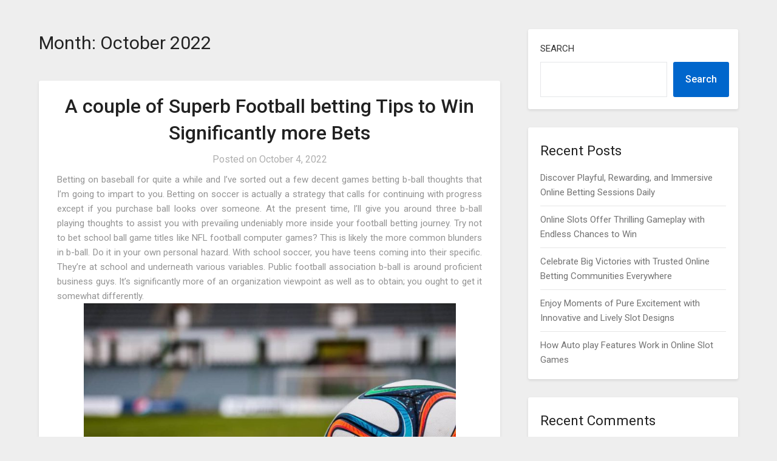

--- FILE ---
content_type: text/html; charset=UTF-8
request_url: http://active-base.net/2022/10
body_size: 60382
content:
<!doctype html>
<html lang="en-US">
<head>
	<meta charset="UTF-8">
	<meta name="viewport" content="width=device-width, initial-scale=1">
	<link rel="profile" href="http://gmpg.org/xfn/11">
	<title>October 2022 &#8211; Active Base</title>
<meta name='robots' content='max-image-preview:large' />
<link rel='dns-prefetch' href='//fonts.googleapis.com' />
<link rel="alternate" type="application/rss+xml" title="Active Base &raquo; Feed" href="http://active-base.net/feed" />
<link rel="alternate" type="application/rss+xml" title="Active Base &raquo; Comments Feed" href="http://active-base.net/comments/feed" />
<style id='wp-img-auto-sizes-contain-inline-css' type='text/css'>
img:is([sizes=auto i],[sizes^="auto," i]){contain-intrinsic-size:3000px 1500px}
/*# sourceURL=wp-img-auto-sizes-contain-inline-css */
</style>
<style id='wp-emoji-styles-inline-css' type='text/css'>

	img.wp-smiley, img.emoji {
		display: inline !important;
		border: none !important;
		box-shadow: none !important;
		height: 1em !important;
		width: 1em !important;
		margin: 0 0.07em !important;
		vertical-align: -0.1em !important;
		background: none !important;
		padding: 0 !important;
	}
/*# sourceURL=wp-emoji-styles-inline-css */
</style>
<style id='wp-block-library-inline-css' type='text/css'>
:root{--wp-block-synced-color:#7a00df;--wp-block-synced-color--rgb:122,0,223;--wp-bound-block-color:var(--wp-block-synced-color);--wp-editor-canvas-background:#ddd;--wp-admin-theme-color:#007cba;--wp-admin-theme-color--rgb:0,124,186;--wp-admin-theme-color-darker-10:#006ba1;--wp-admin-theme-color-darker-10--rgb:0,107,160.5;--wp-admin-theme-color-darker-20:#005a87;--wp-admin-theme-color-darker-20--rgb:0,90,135;--wp-admin-border-width-focus:2px}@media (min-resolution:192dpi){:root{--wp-admin-border-width-focus:1.5px}}.wp-element-button{cursor:pointer}:root .has-very-light-gray-background-color{background-color:#eee}:root .has-very-dark-gray-background-color{background-color:#313131}:root .has-very-light-gray-color{color:#eee}:root .has-very-dark-gray-color{color:#313131}:root .has-vivid-green-cyan-to-vivid-cyan-blue-gradient-background{background:linear-gradient(135deg,#00d084,#0693e3)}:root .has-purple-crush-gradient-background{background:linear-gradient(135deg,#34e2e4,#4721fb 50%,#ab1dfe)}:root .has-hazy-dawn-gradient-background{background:linear-gradient(135deg,#faaca8,#dad0ec)}:root .has-subdued-olive-gradient-background{background:linear-gradient(135deg,#fafae1,#67a671)}:root .has-atomic-cream-gradient-background{background:linear-gradient(135deg,#fdd79a,#004a59)}:root .has-nightshade-gradient-background{background:linear-gradient(135deg,#330968,#31cdcf)}:root .has-midnight-gradient-background{background:linear-gradient(135deg,#020381,#2874fc)}:root{--wp--preset--font-size--normal:16px;--wp--preset--font-size--huge:42px}.has-regular-font-size{font-size:1em}.has-larger-font-size{font-size:2.625em}.has-normal-font-size{font-size:var(--wp--preset--font-size--normal)}.has-huge-font-size{font-size:var(--wp--preset--font-size--huge)}.has-text-align-center{text-align:center}.has-text-align-left{text-align:left}.has-text-align-right{text-align:right}.has-fit-text{white-space:nowrap!important}#end-resizable-editor-section{display:none}.aligncenter{clear:both}.items-justified-left{justify-content:flex-start}.items-justified-center{justify-content:center}.items-justified-right{justify-content:flex-end}.items-justified-space-between{justify-content:space-between}.screen-reader-text{border:0;clip-path:inset(50%);height:1px;margin:-1px;overflow:hidden;padding:0;position:absolute;width:1px;word-wrap:normal!important}.screen-reader-text:focus{background-color:#ddd;clip-path:none;color:#444;display:block;font-size:1em;height:auto;left:5px;line-height:normal;padding:15px 23px 14px;text-decoration:none;top:5px;width:auto;z-index:100000}html :where(.has-border-color){border-style:solid}html :where([style*=border-top-color]){border-top-style:solid}html :where([style*=border-right-color]){border-right-style:solid}html :where([style*=border-bottom-color]){border-bottom-style:solid}html :where([style*=border-left-color]){border-left-style:solid}html :where([style*=border-width]){border-style:solid}html :where([style*=border-top-width]){border-top-style:solid}html :where([style*=border-right-width]){border-right-style:solid}html :where([style*=border-bottom-width]){border-bottom-style:solid}html :where([style*=border-left-width]){border-left-style:solid}html :where(img[class*=wp-image-]){height:auto;max-width:100%}:where(figure){margin:0 0 1em}html :where(.is-position-sticky){--wp-admin--admin-bar--position-offset:var(--wp-admin--admin-bar--height,0px)}@media screen and (max-width:600px){html :where(.is-position-sticky){--wp-admin--admin-bar--position-offset:0px}}

/*# sourceURL=wp-block-library-inline-css */
</style><style id='wp-block-archives-inline-css' type='text/css'>
.wp-block-archives{box-sizing:border-box}.wp-block-archives-dropdown label{display:block}
/*# sourceURL=http://active-base.net/wp-includes/blocks/archives/style.min.css */
</style>
<style id='wp-block-categories-inline-css' type='text/css'>
.wp-block-categories{box-sizing:border-box}.wp-block-categories.alignleft{margin-right:2em}.wp-block-categories.alignright{margin-left:2em}.wp-block-categories.wp-block-categories-dropdown.aligncenter{text-align:center}.wp-block-categories .wp-block-categories__label{display:block;width:100%}
/*# sourceURL=http://active-base.net/wp-includes/blocks/categories/style.min.css */
</style>
<style id='wp-block-heading-inline-css' type='text/css'>
h1:where(.wp-block-heading).has-background,h2:where(.wp-block-heading).has-background,h3:where(.wp-block-heading).has-background,h4:where(.wp-block-heading).has-background,h5:where(.wp-block-heading).has-background,h6:where(.wp-block-heading).has-background{padding:1.25em 2.375em}h1.has-text-align-left[style*=writing-mode]:where([style*=vertical-lr]),h1.has-text-align-right[style*=writing-mode]:where([style*=vertical-rl]),h2.has-text-align-left[style*=writing-mode]:where([style*=vertical-lr]),h2.has-text-align-right[style*=writing-mode]:where([style*=vertical-rl]),h3.has-text-align-left[style*=writing-mode]:where([style*=vertical-lr]),h3.has-text-align-right[style*=writing-mode]:where([style*=vertical-rl]),h4.has-text-align-left[style*=writing-mode]:where([style*=vertical-lr]),h4.has-text-align-right[style*=writing-mode]:where([style*=vertical-rl]),h5.has-text-align-left[style*=writing-mode]:where([style*=vertical-lr]),h5.has-text-align-right[style*=writing-mode]:where([style*=vertical-rl]),h6.has-text-align-left[style*=writing-mode]:where([style*=vertical-lr]),h6.has-text-align-right[style*=writing-mode]:where([style*=vertical-rl]){rotate:180deg}
/*# sourceURL=http://active-base.net/wp-includes/blocks/heading/style.min.css */
</style>
<style id='wp-block-latest-comments-inline-css' type='text/css'>
ol.wp-block-latest-comments{box-sizing:border-box;margin-left:0}:where(.wp-block-latest-comments:not([style*=line-height] .wp-block-latest-comments__comment)){line-height:1.1}:where(.wp-block-latest-comments:not([style*=line-height] .wp-block-latest-comments__comment-excerpt p)){line-height:1.8}.has-dates :where(.wp-block-latest-comments:not([style*=line-height])),.has-excerpts :where(.wp-block-latest-comments:not([style*=line-height])){line-height:1.5}.wp-block-latest-comments .wp-block-latest-comments{padding-left:0}.wp-block-latest-comments__comment{list-style:none;margin-bottom:1em}.has-avatars .wp-block-latest-comments__comment{list-style:none;min-height:2.25em}.has-avatars .wp-block-latest-comments__comment .wp-block-latest-comments__comment-excerpt,.has-avatars .wp-block-latest-comments__comment .wp-block-latest-comments__comment-meta{margin-left:3.25em}.wp-block-latest-comments__comment-excerpt p{font-size:.875em;margin:.36em 0 1.4em}.wp-block-latest-comments__comment-date{display:block;font-size:.75em}.wp-block-latest-comments .avatar,.wp-block-latest-comments__comment-avatar{border-radius:1.5em;display:block;float:left;height:2.5em;margin-right:.75em;width:2.5em}.wp-block-latest-comments[class*=-font-size] a,.wp-block-latest-comments[style*=font-size] a{font-size:inherit}
/*# sourceURL=http://active-base.net/wp-includes/blocks/latest-comments/style.min.css */
</style>
<style id='wp-block-latest-posts-inline-css' type='text/css'>
.wp-block-latest-posts{box-sizing:border-box}.wp-block-latest-posts.alignleft{margin-right:2em}.wp-block-latest-posts.alignright{margin-left:2em}.wp-block-latest-posts.wp-block-latest-posts__list{list-style:none}.wp-block-latest-posts.wp-block-latest-posts__list li{clear:both;overflow-wrap:break-word}.wp-block-latest-posts.is-grid{display:flex;flex-wrap:wrap}.wp-block-latest-posts.is-grid li{margin:0 1.25em 1.25em 0;width:100%}@media (min-width:600px){.wp-block-latest-posts.columns-2 li{width:calc(50% - .625em)}.wp-block-latest-posts.columns-2 li:nth-child(2n){margin-right:0}.wp-block-latest-posts.columns-3 li{width:calc(33.33333% - .83333em)}.wp-block-latest-posts.columns-3 li:nth-child(3n){margin-right:0}.wp-block-latest-posts.columns-4 li{width:calc(25% - .9375em)}.wp-block-latest-posts.columns-4 li:nth-child(4n){margin-right:0}.wp-block-latest-posts.columns-5 li{width:calc(20% - 1em)}.wp-block-latest-posts.columns-5 li:nth-child(5n){margin-right:0}.wp-block-latest-posts.columns-6 li{width:calc(16.66667% - 1.04167em)}.wp-block-latest-posts.columns-6 li:nth-child(6n){margin-right:0}}:root :where(.wp-block-latest-posts.is-grid){padding:0}:root :where(.wp-block-latest-posts.wp-block-latest-posts__list){padding-left:0}.wp-block-latest-posts__post-author,.wp-block-latest-posts__post-date{display:block;font-size:.8125em}.wp-block-latest-posts__post-excerpt,.wp-block-latest-posts__post-full-content{margin-bottom:1em;margin-top:.5em}.wp-block-latest-posts__featured-image a{display:inline-block}.wp-block-latest-posts__featured-image img{height:auto;max-width:100%;width:auto}.wp-block-latest-posts__featured-image.alignleft{float:left;margin-right:1em}.wp-block-latest-posts__featured-image.alignright{float:right;margin-left:1em}.wp-block-latest-posts__featured-image.aligncenter{margin-bottom:1em;text-align:center}
/*# sourceURL=http://active-base.net/wp-includes/blocks/latest-posts/style.min.css */
</style>
<style id='wp-block-search-inline-css' type='text/css'>
.wp-block-search__button{margin-left:10px;word-break:normal}.wp-block-search__button.has-icon{line-height:0}.wp-block-search__button svg{height:1.25em;min-height:24px;min-width:24px;width:1.25em;fill:currentColor;vertical-align:text-bottom}:where(.wp-block-search__button){border:1px solid #ccc;padding:6px 10px}.wp-block-search__inside-wrapper{display:flex;flex:auto;flex-wrap:nowrap;max-width:100%}.wp-block-search__label{width:100%}.wp-block-search.wp-block-search__button-only .wp-block-search__button{box-sizing:border-box;display:flex;flex-shrink:0;justify-content:center;margin-left:0;max-width:100%}.wp-block-search.wp-block-search__button-only .wp-block-search__inside-wrapper{min-width:0!important;transition-property:width}.wp-block-search.wp-block-search__button-only .wp-block-search__input{flex-basis:100%;transition-duration:.3s}.wp-block-search.wp-block-search__button-only.wp-block-search__searchfield-hidden,.wp-block-search.wp-block-search__button-only.wp-block-search__searchfield-hidden .wp-block-search__inside-wrapper{overflow:hidden}.wp-block-search.wp-block-search__button-only.wp-block-search__searchfield-hidden .wp-block-search__input{border-left-width:0!important;border-right-width:0!important;flex-basis:0;flex-grow:0;margin:0;min-width:0!important;padding-left:0!important;padding-right:0!important;width:0!important}:where(.wp-block-search__input){appearance:none;border:1px solid #949494;flex-grow:1;font-family:inherit;font-size:inherit;font-style:inherit;font-weight:inherit;letter-spacing:inherit;line-height:inherit;margin-left:0;margin-right:0;min-width:3rem;padding:8px;text-decoration:unset!important;text-transform:inherit}:where(.wp-block-search__button-inside .wp-block-search__inside-wrapper){background-color:#fff;border:1px solid #949494;box-sizing:border-box;padding:4px}:where(.wp-block-search__button-inside .wp-block-search__inside-wrapper) .wp-block-search__input{border:none;border-radius:0;padding:0 4px}:where(.wp-block-search__button-inside .wp-block-search__inside-wrapper) .wp-block-search__input:focus{outline:none}:where(.wp-block-search__button-inside .wp-block-search__inside-wrapper) :where(.wp-block-search__button){padding:4px 8px}.wp-block-search.aligncenter .wp-block-search__inside-wrapper{margin:auto}.wp-block[data-align=right] .wp-block-search.wp-block-search__button-only .wp-block-search__inside-wrapper{float:right}
/*# sourceURL=http://active-base.net/wp-includes/blocks/search/style.min.css */
</style>
<style id='wp-block-group-inline-css' type='text/css'>
.wp-block-group{box-sizing:border-box}:where(.wp-block-group.wp-block-group-is-layout-constrained){position:relative}
/*# sourceURL=http://active-base.net/wp-includes/blocks/group/style.min.css */
</style>
<style id='global-styles-inline-css' type='text/css'>
:root{--wp--preset--aspect-ratio--square: 1;--wp--preset--aspect-ratio--4-3: 4/3;--wp--preset--aspect-ratio--3-4: 3/4;--wp--preset--aspect-ratio--3-2: 3/2;--wp--preset--aspect-ratio--2-3: 2/3;--wp--preset--aspect-ratio--16-9: 16/9;--wp--preset--aspect-ratio--9-16: 9/16;--wp--preset--color--black: #000000;--wp--preset--color--cyan-bluish-gray: #abb8c3;--wp--preset--color--white: #ffffff;--wp--preset--color--pale-pink: #f78da7;--wp--preset--color--vivid-red: #cf2e2e;--wp--preset--color--luminous-vivid-orange: #ff6900;--wp--preset--color--luminous-vivid-amber: #fcb900;--wp--preset--color--light-green-cyan: #7bdcb5;--wp--preset--color--vivid-green-cyan: #00d084;--wp--preset--color--pale-cyan-blue: #8ed1fc;--wp--preset--color--vivid-cyan-blue: #0693e3;--wp--preset--color--vivid-purple: #9b51e0;--wp--preset--gradient--vivid-cyan-blue-to-vivid-purple: linear-gradient(135deg,rgb(6,147,227) 0%,rgb(155,81,224) 100%);--wp--preset--gradient--light-green-cyan-to-vivid-green-cyan: linear-gradient(135deg,rgb(122,220,180) 0%,rgb(0,208,130) 100%);--wp--preset--gradient--luminous-vivid-amber-to-luminous-vivid-orange: linear-gradient(135deg,rgb(252,185,0) 0%,rgb(255,105,0) 100%);--wp--preset--gradient--luminous-vivid-orange-to-vivid-red: linear-gradient(135deg,rgb(255,105,0) 0%,rgb(207,46,46) 100%);--wp--preset--gradient--very-light-gray-to-cyan-bluish-gray: linear-gradient(135deg,rgb(238,238,238) 0%,rgb(169,184,195) 100%);--wp--preset--gradient--cool-to-warm-spectrum: linear-gradient(135deg,rgb(74,234,220) 0%,rgb(151,120,209) 20%,rgb(207,42,186) 40%,rgb(238,44,130) 60%,rgb(251,105,98) 80%,rgb(254,248,76) 100%);--wp--preset--gradient--blush-light-purple: linear-gradient(135deg,rgb(255,206,236) 0%,rgb(152,150,240) 100%);--wp--preset--gradient--blush-bordeaux: linear-gradient(135deg,rgb(254,205,165) 0%,rgb(254,45,45) 50%,rgb(107,0,62) 100%);--wp--preset--gradient--luminous-dusk: linear-gradient(135deg,rgb(255,203,112) 0%,rgb(199,81,192) 50%,rgb(65,88,208) 100%);--wp--preset--gradient--pale-ocean: linear-gradient(135deg,rgb(255,245,203) 0%,rgb(182,227,212) 50%,rgb(51,167,181) 100%);--wp--preset--gradient--electric-grass: linear-gradient(135deg,rgb(202,248,128) 0%,rgb(113,206,126) 100%);--wp--preset--gradient--midnight: linear-gradient(135deg,rgb(2,3,129) 0%,rgb(40,116,252) 100%);--wp--preset--font-size--small: 13px;--wp--preset--font-size--medium: 20px;--wp--preset--font-size--large: 36px;--wp--preset--font-size--x-large: 42px;--wp--preset--spacing--20: 0.44rem;--wp--preset--spacing--30: 0.67rem;--wp--preset--spacing--40: 1rem;--wp--preset--spacing--50: 1.5rem;--wp--preset--spacing--60: 2.25rem;--wp--preset--spacing--70: 3.38rem;--wp--preset--spacing--80: 5.06rem;--wp--preset--shadow--natural: 6px 6px 9px rgba(0, 0, 0, 0.2);--wp--preset--shadow--deep: 12px 12px 50px rgba(0, 0, 0, 0.4);--wp--preset--shadow--sharp: 6px 6px 0px rgba(0, 0, 0, 0.2);--wp--preset--shadow--outlined: 6px 6px 0px -3px rgb(255, 255, 255), 6px 6px rgb(0, 0, 0);--wp--preset--shadow--crisp: 6px 6px 0px rgb(0, 0, 0);}:where(.is-layout-flex){gap: 0.5em;}:where(.is-layout-grid){gap: 0.5em;}body .is-layout-flex{display: flex;}.is-layout-flex{flex-wrap: wrap;align-items: center;}.is-layout-flex > :is(*, div){margin: 0;}body .is-layout-grid{display: grid;}.is-layout-grid > :is(*, div){margin: 0;}:where(.wp-block-columns.is-layout-flex){gap: 2em;}:where(.wp-block-columns.is-layout-grid){gap: 2em;}:where(.wp-block-post-template.is-layout-flex){gap: 1.25em;}:where(.wp-block-post-template.is-layout-grid){gap: 1.25em;}.has-black-color{color: var(--wp--preset--color--black) !important;}.has-cyan-bluish-gray-color{color: var(--wp--preset--color--cyan-bluish-gray) !important;}.has-white-color{color: var(--wp--preset--color--white) !important;}.has-pale-pink-color{color: var(--wp--preset--color--pale-pink) !important;}.has-vivid-red-color{color: var(--wp--preset--color--vivid-red) !important;}.has-luminous-vivid-orange-color{color: var(--wp--preset--color--luminous-vivid-orange) !important;}.has-luminous-vivid-amber-color{color: var(--wp--preset--color--luminous-vivid-amber) !important;}.has-light-green-cyan-color{color: var(--wp--preset--color--light-green-cyan) !important;}.has-vivid-green-cyan-color{color: var(--wp--preset--color--vivid-green-cyan) !important;}.has-pale-cyan-blue-color{color: var(--wp--preset--color--pale-cyan-blue) !important;}.has-vivid-cyan-blue-color{color: var(--wp--preset--color--vivid-cyan-blue) !important;}.has-vivid-purple-color{color: var(--wp--preset--color--vivid-purple) !important;}.has-black-background-color{background-color: var(--wp--preset--color--black) !important;}.has-cyan-bluish-gray-background-color{background-color: var(--wp--preset--color--cyan-bluish-gray) !important;}.has-white-background-color{background-color: var(--wp--preset--color--white) !important;}.has-pale-pink-background-color{background-color: var(--wp--preset--color--pale-pink) !important;}.has-vivid-red-background-color{background-color: var(--wp--preset--color--vivid-red) !important;}.has-luminous-vivid-orange-background-color{background-color: var(--wp--preset--color--luminous-vivid-orange) !important;}.has-luminous-vivid-amber-background-color{background-color: var(--wp--preset--color--luminous-vivid-amber) !important;}.has-light-green-cyan-background-color{background-color: var(--wp--preset--color--light-green-cyan) !important;}.has-vivid-green-cyan-background-color{background-color: var(--wp--preset--color--vivid-green-cyan) !important;}.has-pale-cyan-blue-background-color{background-color: var(--wp--preset--color--pale-cyan-blue) !important;}.has-vivid-cyan-blue-background-color{background-color: var(--wp--preset--color--vivid-cyan-blue) !important;}.has-vivid-purple-background-color{background-color: var(--wp--preset--color--vivid-purple) !important;}.has-black-border-color{border-color: var(--wp--preset--color--black) !important;}.has-cyan-bluish-gray-border-color{border-color: var(--wp--preset--color--cyan-bluish-gray) !important;}.has-white-border-color{border-color: var(--wp--preset--color--white) !important;}.has-pale-pink-border-color{border-color: var(--wp--preset--color--pale-pink) !important;}.has-vivid-red-border-color{border-color: var(--wp--preset--color--vivid-red) !important;}.has-luminous-vivid-orange-border-color{border-color: var(--wp--preset--color--luminous-vivid-orange) !important;}.has-luminous-vivid-amber-border-color{border-color: var(--wp--preset--color--luminous-vivid-amber) !important;}.has-light-green-cyan-border-color{border-color: var(--wp--preset--color--light-green-cyan) !important;}.has-vivid-green-cyan-border-color{border-color: var(--wp--preset--color--vivid-green-cyan) !important;}.has-pale-cyan-blue-border-color{border-color: var(--wp--preset--color--pale-cyan-blue) !important;}.has-vivid-cyan-blue-border-color{border-color: var(--wp--preset--color--vivid-cyan-blue) !important;}.has-vivid-purple-border-color{border-color: var(--wp--preset--color--vivid-purple) !important;}.has-vivid-cyan-blue-to-vivid-purple-gradient-background{background: var(--wp--preset--gradient--vivid-cyan-blue-to-vivid-purple) !important;}.has-light-green-cyan-to-vivid-green-cyan-gradient-background{background: var(--wp--preset--gradient--light-green-cyan-to-vivid-green-cyan) !important;}.has-luminous-vivid-amber-to-luminous-vivid-orange-gradient-background{background: var(--wp--preset--gradient--luminous-vivid-amber-to-luminous-vivid-orange) !important;}.has-luminous-vivid-orange-to-vivid-red-gradient-background{background: var(--wp--preset--gradient--luminous-vivid-orange-to-vivid-red) !important;}.has-very-light-gray-to-cyan-bluish-gray-gradient-background{background: var(--wp--preset--gradient--very-light-gray-to-cyan-bluish-gray) !important;}.has-cool-to-warm-spectrum-gradient-background{background: var(--wp--preset--gradient--cool-to-warm-spectrum) !important;}.has-blush-light-purple-gradient-background{background: var(--wp--preset--gradient--blush-light-purple) !important;}.has-blush-bordeaux-gradient-background{background: var(--wp--preset--gradient--blush-bordeaux) !important;}.has-luminous-dusk-gradient-background{background: var(--wp--preset--gradient--luminous-dusk) !important;}.has-pale-ocean-gradient-background{background: var(--wp--preset--gradient--pale-ocean) !important;}.has-electric-grass-gradient-background{background: var(--wp--preset--gradient--electric-grass) !important;}.has-midnight-gradient-background{background: var(--wp--preset--gradient--midnight) !important;}.has-small-font-size{font-size: var(--wp--preset--font-size--small) !important;}.has-medium-font-size{font-size: var(--wp--preset--font-size--medium) !important;}.has-large-font-size{font-size: var(--wp--preset--font-size--large) !important;}.has-x-large-font-size{font-size: var(--wp--preset--font-size--x-large) !important;}
/*# sourceURL=global-styles-inline-css */
</style>

<style id='classic-theme-styles-inline-css' type='text/css'>
/*! This file is auto-generated */
.wp-block-button__link{color:#fff;background-color:#32373c;border-radius:9999px;box-shadow:none;text-decoration:none;padding:calc(.667em + 2px) calc(1.333em + 2px);font-size:1.125em}.wp-block-file__button{background:#32373c;color:#fff;text-decoration:none}
/*# sourceURL=/wp-includes/css/classic-themes.min.css */
</style>
<link rel='stylesheet' id='parente2-style-css' href='http://active-base.net/wp-content/themes/businessly/style.css?ver=6.9' type='text/css' media='all' />
<link rel='stylesheet' id='childe2-style-css' href='http://active-base.net/wp-content/themes/Businesslychild/style.css?ver=6.9' type='text/css' media='all' />
<link rel='stylesheet' id='font-awesome-css' href='http://active-base.net/wp-content/themes/businessly/css/font-awesome.min.css?ver=6.9' type='text/css' media='all' />
<link rel='stylesheet' id='businessly-style-css' href='http://active-base.net/wp-content/themes/Businesslychild/style.css?ver=6.9' type='text/css' media='all' />
<link rel='stylesheet' id='businessly-google-fonts-css' href='//fonts.googleapis.com/css?family=Roboto%3A300%2C400%2C500&#038;ver=6.9' type='text/css' media='all' />
<script type="text/javascript" src="http://active-base.net/wp-includes/js/jquery/jquery.min.js?ver=3.7.1" id="jquery-core-js"></script>
<script type="text/javascript" src="http://active-base.net/wp-includes/js/jquery/jquery-migrate.min.js?ver=3.4.1" id="jquery-migrate-js"></script>
<link rel="https://api.w.org/" href="http://active-base.net/wp-json/" /><link rel="EditURI" type="application/rsd+xml" title="RSD" href="http://active-base.net/xmlrpc.php?rsd" />
<meta name="generator" content="WordPress 6.9" />

		<style type="text/css">
		body, .site, .swidgets-wrap h3, .post-data-text { background: ; }
		.site-title a, .site-description { color: ; }
		.sheader { background-color:  !important; }
		.main-navigation ul li a, .main-navigation ul li .sub-arrow, .super-menu .toggle-mobile-menu,.toggle-mobile-menu:before, .mobile-menu-active .smenu-hide { color: ; }
		#smobile-menu.show .main-navigation ul ul.children.active, #smobile-menu.show .main-navigation ul ul.sub-menu.active, #smobile-menu.show .main-navigation ul li, .smenu-hide.toggle-mobile-menu.menu-toggle, #smobile-menu.show .main-navigation ul li, .primary-menu ul li ul.children li, .primary-menu ul li ul.sub-menu li, .primary-menu .pmenu, .super-menu { border-color: ; border-bottom-color: ; }
		#secondary .widget h3, #secondary .widget h3 a, #secondary .widget h4, #secondary .widget h1, #secondary .widget h2, #secondary .widget h5, #secondary .widget h6, #secondary .widget h4 a { color: ; }
		#secondary .widget a, #secondary a, #secondary .widget li a , #secondary span.sub-arrow{ color: ; }
		#secondary, #secondary .widget, #secondary .widget p, #secondary .widget li, .widget time.rpwe-time.published { color: ; }
		#secondary .swidgets-wrap, #secondary .widget ul li, .featured-sidebar .search-field { border-color: ; }
		.site-info, .footer-column-three input.search-submit, .footer-column-three p, .footer-column-three li, .footer-column-three td, .footer-column-three th, .footer-column-three caption { color: ; }
		.footer-column-three h3, .footer-column-three h4, .footer-column-three h5, .footer-column-three h6, .footer-column-three h1, .footer-column-three h2, .footer-column-three h4, .footer-column-three h3 a { color: ; }
		.footer-column-three a, .footer-column-three li a, .footer-column-three .widget a, .footer-column-three .sub-arrow { color: ; }
		.footer-column-three h3:after { background: ; }
		.site-info, .widget ul li, .footer-column-three input.search-field, .footer-column-three input.search-submit { border-color: ; }
		.site-footer { background-color: ; }
		.content-wrapper h2.entry-title a, .content-wrapper h2.entry-title a:hover, .content-wrapper h2.entry-title a:active, .content-wrapper h2.entry-title a:focus, .archive .page-header h1, .blogposts-list h2 a, .blogposts-list h2 a:hover, .blogposts-list h2 a:active, .search-results h1.page-title { color: ; }
		.blogposts-list .post-data-text, .blogposts-list .post-data-text a, .content-wrapper .post-data-text *{ color: ; }
		.blogposts-list p { color: ; }
		.page-numbers li a, .blogposts-list .blogpost-button { background: ; }
		.page-numbers li a, .blogposts-list .blogpost-button, span.page-numbers.dots, .page-numbers.current, .page-numbers li a:hover { color: ; }
		.archive .page-header h1, .search-results h1.page-title, .blogposts-list.fbox, span.page-numbers.dots, .page-numbers li a, .page-numbers.current { border-color: ; }
		.blogposts-list .post-data-divider { background: ; }
		.page .comments-area .comment-author, .page .comments-area .comment-author a, .page .comments-area .comments-title, .page .content-area h1, .page .content-area h2, .page .content-area h3, .page .content-area h4, .page .content-area h5, .page .content-area h6, .page .content-area th, .single  .comments-area .comment-author, .single .comments-area .comment-author a, .single .comments-area .comments-title, .single .content-area h1, .single .content-area h2, .single .content-area h3, .single .content-area h4, .single .content-area h5, .single .content-area h6, .single .content-area th, .search-no-results h1, .error404 h1 { color: ; }
		.single .post-data-text, .page .post-data-text, .page .post-data-text a, .single .post-data-text a, .comments-area .comment-meta .comment-metadata a, .single .post-data-text * { color: ; }
		.page .content-area p, .page article, .page .content-area table, .page .content-area dd, .page .content-area dt, .page .content-area address, .page .content-area .entry-content, .page .content-area li, .page .content-area ol, .single .content-area p, .single article, .single .content-area table, .single .content-area dd, .single .content-area dt, .single .content-area address, .single .entry-content, .single .content-area li, .single .content-area ol, .search-no-results .page-content p { color: ; }
		.single .entry-content a, .page .entry-content a, .comment-content a, .comments-area .reply a, .logged-in-as a, .comments-area .comment-respond a { color: ; }
		.comments-area p.form-submit input { background: ; }
		.error404 .page-content p, .error404 input.search-submit, .search-no-results input.search-submit { color: ; }
		.page .comments-area, .page article.fbox, .page article tr, .page .comments-area ol.comment-list ol.children li, .page .comments-area ol.comment-list .comment, .single .comments-area, .single article.fbox, .single article tr, .comments-area ol.comment-list ol.children li, .comments-area ol.comment-list .comment, .error404 main#main, .error404 .search-form label, .search-no-results .search-form label, .error404 input.search-submit, .search-no-results input.search-submit, .error404 main#main, .search-no-results section.fbox.no-results.not-found{ border-color: ; }
		.single .post-data-divider, .page .post-data-divider { background: ; }
		.single .comments-area p.form-submit input, .page .comments-area p.form-submit input { color: ; }
		.bottom-header-wrapper { padding-top: px; }
		.bottom-header-wrapper { padding-bottom: px; }
		.bottom-header-wrapper { background: ; }
		.bottom-header-wrapper *{ color: ; }
		.header-widget a, .header-widget li a, .header-widget i.fa { color: ; }
		.header-widget, .header-widget p, .header-widget li, .header-widget .textwidget { color: ; }
		.header-widget .widget-title, .header-widget h1, .header-widget h3, .header-widget h2, .header-widget h4, .header-widget h5, .header-widget h6{ color: ; }
		.header-widget.swidgets-wrap, .header-widget ul li, .header-widget .search-field { border-color: ; }
		.bottom-header-title, .bottom-header-paragraph{ color: ; }
		#secondary .widget-title-lines:after, #secondary .widget-title-lines:before { background: ; }
		.header-widgets-wrapper .swidgets-wrap{ background: ; }
		.top-nav-wrapper, .primary-menu .pmenu, .super-menu, #smobile-menu, .primary-menu ul li ul.children, .primary-menu ul li ul.sub-menu { background-color: ; }
		#secondary .widget{ background: ; }
		#secondary .swidget { border-color: ; }
		.archive article.fbox, .search-results article.fbox, .blog article.fbox { background: ; }
		.comments-area, .single article.fbox, .page article.fbox { background: ; }
		</style>
		<style type="text/css">


	.bottom-header-wrapper .logo-container .logofont {
		color: #fff;
	}
	.bottom-header-wrapper .logo-container .logofont {
		border-color:#fff;
	}
	
	http://active-base.net/wp-content/themes/businessly/img/bg-img-2.jpg"
			.bottom-header-wrapper .logo-container .logofont {
			color: #fff;
		}
		.bottom-header-wrapper .logo-container .logofont {
			border-color:#fff;
		}
	</style>
</head>

<body class="archive date wp-theme-businessly wp-child-theme-Businesslychild hfeed header-image">
	     <a class="skip-link screen-reader-text" href="#content">
Skip to content</a>

	<div id="page" class="site">

			


		<!--Nav start-->

		<header id="masthead" class="sheader site-header clearfix">
			<nav id="primary-site-navigation" class="primary-menu main-navigation clearfix">

				<a href="#" id="pull" class="smenu-hide toggle-mobile-menu menu-toggle" aria-controls="secondary-menu" aria-expanded="false">Menu</a>
				<div class="top-nav-wrapper">
					<div class="content-wrap">
						<div class="center-main-menu">
							<div id="primary-menu" class="pmenu"></div>
							</div>
						</div>
					</div>
				</nav>

				<div class="super-menu clearfix">
					<div class="super-menu-inner">
						<a href="#" id="pull" class="toggle-mobile-menu menu-toggle" aria-controls="secondary-menu" aria-expanded="false">

															<a class="logofont" href="http://active-base.net/" rel="home">Active Base</a>
													</a>
					</div>
				</div>
				<div id="mobile-menu-overlay"></div>
			</header>
			<!--Nav end-->

			<div class="content-wrap">
					<!-- Upper widgets -->
					<div class="header-widgets-wrapper">
						
						
											</div>
					<!-- / Upper widgets -->


			</div>

			<div id="content" class="site-content clearfix">
				<div class="content-wrap">

	<div id="primary" class="featured-content content-area">
		<main id="main" class="site-main all-blog-articles">

		
			<header class="fbox page-header">
				<h1 class="page-title">Month: <span>October 2022</span></h1>			</header><!-- .page-header -->

			
<article id="post-988" class="posts-entry fbox blogposts-list post-988 post type-post status-publish format-standard hentry category-betting">
		<div class="no-featured-img-box">
		<div class="content-wrapper">
		<header class="entry-header">
			<h2 class="entry-title"><a href="http://active-base.net/betting/a-couple-of-superb-football-betting-tips-to-win-significantly-more-bets.htm" rel="bookmark">A couple of Superb Football betting Tips to Win Significantly more Bets</a></h2>			<div class="entry-meta">
				<div class="blog-data-wrapper">
					<div class="post-data-divider"></div>
					<div class="post-data-positioning">
						<div class="post-data-text">
							<span class="posted-on">Posted on <a href="http://active-base.net/betting/a-couple-of-superb-football-betting-tips-to-win-significantly-more-bets.htm" rel="bookmark"><time class="entry-date published" datetime="2022-10-04T10:20:40+00:00">October 4, 2022</time><time class="updated" datetime="2022-10-07T10:39:05+00:00">October 7, 2022</time></a></span><span class="byline"> </span>						</div>
					</div>
				</div>
			</div><!-- .entry-meta -->
					</header><!-- .entry-header -->

		<div class="entry-content">
			<p style="text-align: justify;">Betting on baseball for quite a while and I&#8217;ve sorted out a few decent games betting b-ball thoughts that I&#8217;m going to impart to you. Betting on soccer is actually a strategy that calls for continuing with progress except if you purchase ball looks over someone. At the present time, I&#8217;ll give you around three b-ball playing thoughts to assist you with prevailing undeniably more inside your football betting journey. Try not to bet school ball game titles like NFL football computer games? This is likely the more common blunders in b-ball. Do it in your own personal hazard. With school soccer, you have teens coming into their specific. They&#8217;re at school and underneath various variables. Public football association b-ball is around proficient business guys. It&#8217;s significantly more of an organization viewpoint as well as to obtain; you ought to get it somewhat differently.</p>
<p><img fetchpriority="high" decoding="async" class="aligncenter  wp-image-990" src="http://active-base.net/wp-content/uploads/2022/10/6_best_apps_for_football_betting_stats-1024x768.jpg" alt="Football Betting " width="613" height="460" srcset="http://active-base.net/wp-content/uploads/2022/10/6_best_apps_for_football_betting_stats-1024x768.jpg 1024w, http://active-base.net/wp-content/uploads/2022/10/6_best_apps_for_football_betting_stats-300x225.jpg 300w, http://active-base.net/wp-content/uploads/2022/10/6_best_apps_for_football_betting_stats-768x576.jpg 768w, http://active-base.net/wp-content/uploads/2022/10/6_best_apps_for_football_betting_stats-850x638.jpg 850w, http://active-base.net/wp-content/uploads/2022/10/6_best_apps_for_football_betting_stats.jpg 1200w" sizes="(max-width: 613px) 100vw, 613px" /></p>
<p style="text-align: justify;">Ensure your parlay <strong><a href="https://w88thaime.com/link-vao-w88-moi-nhat-link-vao-w88-khong-bi-chan-2018/">w88 nhanh</a></strong>  is just an unassuming part of your general football betting. On the off chance that it&#8217;s not, you&#8217;ll ultimately form into a long run washout, which I realize you don&#8217;t need. Ball parlay bets truly are an incredible time; however don&#8217;t simply bet parlay charge cards. You need a sound measurement of single bets. Choice the importance. It&#8217;s genuinely simple. At the point when you make b-ball wagers, you want to find frames offering you esteem. Suppose that the most recent the Assembled Realm Nationalists are getting a charge out of in your own home facing the Atlanta Birds of prey. The line is &#8211; 21. Could this be worth? Not a chance. Certain, the Loyalists are probably going to procure (inside our speculative Public football association action), however 21 is a ton excessively high. It doesn&#8217;t make any difference in the event that you realize who will dominate the general match. What is important is overcoming the spread. Furthermore, what is significant considerably more is getting extraordinary advantage for your own wagers? Succeeding bunches of ball bets this ongoing year isn&#8217;t hard. Need to know how?</p>
<p style="text-align: justify;">Here is a no expense ball betting video to check out. It&#8217;s from Wise Bettor of SportsBettingFootball. Look at it. Obviously, you might win a lot of soccer wagers. Savvy Bettor is doing it for 20 quite a long while. Partake in that free soccer playing film by him. It&#8217;s a fortune. Free baseball bets are unique in the worth that they can be applied north of handfuls or even various business sectors in the game. A few other expense free bets could in some cases be restricted inside the regard they can fundamentally be tracked down in a specific market.</p>

			</div><!-- .entry-content -->

		</div>
		</div>
	</article><!-- #post-988 -->

<article id="post-985" class="posts-entry fbox blogposts-list post-985 post type-post status-publish format-standard hentry category-betting">
		<div class="no-featured-img-box">
		<div class="content-wrapper">
		<header class="entry-header">
			<h2 class="entry-title"><a href="http://active-base.net/betting/attract-far-more-entertainment-with-online-football-betting.htm" rel="bookmark">Attract Far More Entertainment With Online Football Betting</a></h2>			<div class="entry-meta">
				<div class="blog-data-wrapper">
					<div class="post-data-divider"></div>
					<div class="post-data-positioning">
						<div class="post-data-text">
							<span class="posted-on">Posted on <a href="http://active-base.net/betting/attract-far-more-entertainment-with-online-football-betting.htm" rel="bookmark"><time class="entry-date published" datetime="2022-10-04T07:43:17+00:00">October 4, 2022</time><time class="updated" datetime="2022-10-07T08:22:03+00:00">October 7, 2022</time></a></span><span class="byline"> </span>						</div>
					</div>
				</div>
			</div><!-- .entry-meta -->
					</header><!-- .entry-header -->

		<div class="entry-content">
			<p style="text-align: justify;">The web is definitely the surrendered results of modernization that has showed up fine and dandy all things in a man&#8217;s existence positive. From purchasing to sending ships away interfacing with partners and family members, web has truly altered different people&#8217;s lifestyle. Never to be ignored about day is the area of obstruct and engage in, contemplating the way in which these days you can find online arcades, online online game actively playing and by an extensive side exclusively, online football betting. Exactly what is much more in online football betting you can opt to wager on games, lotto games and all that different supplied for online football betting. Today there are communicate online video games areas yanking in with each other. One particular strategy these zones supply to create a consumer carry returning and then make this type of assurance to them is giving beginning bets perseveringly from cash near by. For manufactured wagers, the full you set is offered to be re-created. Clearly, this sort of remarkable gives are certainly not presented to affiliates of a genuine bookmaker.</p>
<p><img decoding="async" class="size-full wp-image-986 alignleft" src="http://active-base.net/wp-content/uploads/2022/10/73491.jpg" alt="w88yes" width="300" height="200" /></p>
<p style="text-align: justify;">In online football, players receive fourfold aggregate. Sprang out contrastingly similar to a legitimate betting no free wagers are offered which makes online football betting sensibly enchanting. Football betting games have a limited size Personal computer for the video game therefore the gamer is able to have a gander in the modified opportunities obliged by each bookmaker. Precisely what is a lot more is that the details and alliance is free of charge and also the person may possibly so pick the best possibilities. This may not from the tiniest diploma be achievable when betting is carried out on guaranteed, the participant may possibly sit the entire day in a bookmaker store at any amount the primary options he can get may be the chances required by that bookie. Correct when a player comes from a broad viewpoint starting to go on a gander at for the best internet site to get his wages on, a specific website will say that should the horse oversaw one particular from the azure drops or if perhaps figures out explanation a get-collectively to lose, by then the risk is going to be sent back towards the bettor.</p>
<p style="text-align: justify;">New betting divisions have been deemed solely for online football betting like betting swaps and distribute betting affiliations. These commencing late resolved divisions current additional betting selections as opposed to players. In this manner correspondingly practically with all the, handful of topics are offered for betting, <a href="https://w88thaime.com/link-vao-w88-moi-nhat-link-vao-w88-khong-bi-chan-2018/"><strong>w88yes</strong></a> football, politics race effects without a doubt. Thusly there is a careful company territory for insistence of issues and things to place down a option on. Information, which is key in cooperate with to a particular activity most especially for betting which breakers funds, can without a general important stretch out and immediate be obtained to through the endless solutions up on the internet. A participant can wager on a game, while sitting on a fantastic chair and retaining a mouse with his palms. Absolutely, even whilst being untruthful on your bed, the gamer can amiably get yourself a wagered by means of online football betting.</p>

			</div><!-- .entry-content -->

		</div>
		</div>
	</article><!-- #post-985 -->

<article id="post-993" class="posts-entry fbox blogposts-list post-993 post type-post status-publish format-standard hentry category-betting">
		<div class="no-featured-img-box">
		<div class="content-wrapper">
		<header class="entry-header">
			<h2 class="entry-title"><a href="http://active-base.net/betting/football-bet-entering-the-universe-of-respect-champ.htm" rel="bookmark">Football Bet &#8211; Entering the Universe of respect champ</a></h2>			<div class="entry-meta">
				<div class="blog-data-wrapper">
					<div class="post-data-divider"></div>
					<div class="post-data-positioning">
						<div class="post-data-text">
							<span class="posted-on">Posted on <a href="http://active-base.net/betting/football-bet-entering-the-universe-of-respect-champ.htm" rel="bookmark"><time class="entry-date published" datetime="2022-10-04T04:32:12+00:00">October 4, 2022</time><time class="updated" datetime="2022-10-08T04:44:32+00:00">October 8, 2022</time></a></span><span class="byline"> </span>						</div>
					</div>
				</div>
			</div><!-- .entry-meta -->
					</header><!-- .entry-header -->

		<div class="entry-content">
			<p style="text-align: justify;">What is a football bet you have probably run over this request without a doubt especially in case you are a football darling. The fundamental reaction to this is that it is a game where someone puts a particular monetary total, depending or in extent with the total exhibited being referred to without a doubt is even more as a matter of fact named as the bet. The bet is constrained by the bets the board or the affiliation directing the bets. The organization controls the bet and the centers spread which is truly one of the different ways by which a player could put down his bet. Just to lay it even more out simply, the bet or the aggregate being referred to is the aggregate bet upon and this is only one of the techniques for putting down bets.</p>
<p><img decoding="async" class="aligncenter  wp-image-990" src="http://active-base.net/wp-content/uploads/2022/10/6_best_apps_for_football_betting_stats-1024x768.jpg" alt="Football Betting" width="583" height="437" srcset="http://active-base.net/wp-content/uploads/2022/10/6_best_apps_for_football_betting_stats-1024x768.jpg 1024w, http://active-base.net/wp-content/uploads/2022/10/6_best_apps_for_football_betting_stats-300x225.jpg 300w, http://active-base.net/wp-content/uploads/2022/10/6_best_apps_for_football_betting_stats-768x576.jpg 768w, http://active-base.net/wp-content/uploads/2022/10/6_best_apps_for_football_betting_stats-850x638.jpg 850w, http://active-base.net/wp-content/uploads/2022/10/6_best_apps_for_football_betting_stats.jpg 1200w" sizes="(max-width: 583px) 100vw, 583px" /></p>
<p style="text-align: justify;">One more way is too bet on the <a href="https://w88thaime.com/link-vao-w88-moi-nhat-link-vao-w88-khong-bi-chan-2018/"><strong>w88 vĩnh cơ</strong></a> spread which are actually a particular number of centers by which the gathering betted upon should unequivocally persuade. Regardless, which moreover infers going simply identical to or comparable to the centers spread or not precisely to it, a &#8216;no action&#8217; or a &#8216;lose&#8217; independently may be achieved by the player. A football bet is a kind of a bet played regularly on the web or among people who have settled upon of doing in that capacity. Nevertheless, since it would be an entirely striking issue to talk with people and set the wagers or the total is referred to among them, capable web betting regions exist to cover for such weight. These objections routinely propose the ways by which you could put down your bets reliant upon their guesses concerning which gatherings have the best probability of winning and the conceivable scores around the completion of the game Web betting</p>
<p style="text-align: justify;">Besides that, online betting regions expresses tips and viewpoints which could assist a player with placing down his bet in a more beneficial position. A football bet depends upon the aggregate the player decides to put. The victorious total is normally set by the site managing the bets and by and large changes per site and per explicit game. There are numerous techniques for setting the best, as right now referred to ahead of time. These consolidate straight bets which suggest the gathering sought after upon ought to win by the showed point spread, parlays combos or stretching out of the aggregate being referred to notwithstanding wins to the accompanying bet.</p>

			</div><!-- .entry-content -->

		</div>
		</div>
	</article><!-- #post-993 -->
<div class="text-center pag-wrapper"></div>
		</main><!-- #main -->
	</div><!-- #primary -->


<aside id="secondary" class="featured-sidebar widget-area">
	<section id="block-2" class="fbox swidgets-wrap widget widget_block widget_search"><form role="search" method="get" action="http://active-base.net/" class="wp-block-search__button-outside wp-block-search__text-button wp-block-search"    ><label class="wp-block-search__label" for="wp-block-search__input-1" >Search</label><div class="wp-block-search__inside-wrapper" ><input class="wp-block-search__input" id="wp-block-search__input-1" placeholder="" value="" type="search" name="s" required /><button aria-label="Search" class="wp-block-search__button wp-element-button" type="submit" >Search</button></div></form></section><section id="block-3" class="fbox swidgets-wrap widget widget_block"><div class="wp-block-group"><div class="wp-block-group__inner-container is-layout-flow wp-block-group-is-layout-flow"><h2 class="wp-block-heading">Recent Posts</h2><ul class="wp-block-latest-posts__list wp-block-latest-posts"><li><a class="wp-block-latest-posts__post-title" href="http://active-base.net/betting/discover-playful-rewarding-and-immersive-online-betting-sessions-daily.htm">Discover Playful, Rewarding, and Immersive Online Betting Sessions Daily</a></li>
<li><a class="wp-block-latest-posts__post-title" href="http://active-base.net/slot/online-slots-offer-thrilling-gameplay-with-endless-chances-to-win.htm">Online Slots Offer Thrilling Gameplay with Endless Chances to Win</a></li>
<li><a class="wp-block-latest-posts__post-title" href="http://active-base.net/betting/celebrate-big-victories-with-trusted-online-betting-communities-everywhere.htm">Celebrate Big Victories with Trusted Online Betting Communities Everywhere</a></li>
<li><a class="wp-block-latest-posts__post-title" href="http://active-base.net/slot/enjoy-moments-of-pure-excitement-with-innovative-and-lively-slot-designs.htm">Enjoy Moments of Pure Excitement with Innovative and Lively Slot Designs</a></li>
<li><a class="wp-block-latest-posts__post-title" href="http://active-base.net/slot/how-auto-play-features-work-in-online-slot-games.htm">How Auto play Features Work in Online Slot Games</a></li>
</ul></div></div></section><section id="block-4" class="fbox swidgets-wrap widget widget_block"><div class="wp-block-group"><div class="wp-block-group__inner-container is-layout-flow wp-block-group-is-layout-flow"><h2 class="wp-block-heading">Recent Comments</h2><div class="no-comments wp-block-latest-comments">No comments to show.</div></div></div></section><section id="block-5" class="fbox swidgets-wrap widget widget_block"><div class="wp-block-group"><div class="wp-block-group__inner-container is-layout-flow wp-block-group-is-layout-flow"><h2 class="wp-block-heading">Archives</h2><ul class="wp-block-archives-list wp-block-archives">	<li><a href='http://active-base.net/2026/01'>January 2026</a></li>
	<li><a href='http://active-base.net/2025/12'>December 2025</a></li>
	<li><a href='http://active-base.net/2025/11'>November 2025</a></li>
	<li><a href='http://active-base.net/2025/10'>October 2025</a></li>
	<li><a href='http://active-base.net/2025/09'>September 2025</a></li>
	<li><a href='http://active-base.net/2025/08'>August 2025</a></li>
	<li><a href='http://active-base.net/2025/07'>July 2025</a></li>
	<li><a href='http://active-base.net/2025/06'>June 2025</a></li>
	<li><a href='http://active-base.net/2025/05'>May 2025</a></li>
	<li><a href='http://active-base.net/2025/04'>April 2025</a></li>
	<li><a href='http://active-base.net/2025/03'>March 2025</a></li>
	<li><a href='http://active-base.net/2025/02'>February 2025</a></li>
	<li><a href='http://active-base.net/2025/01'>January 2025</a></li>
	<li><a href='http://active-base.net/2024/12'>December 2024</a></li>
	<li><a href='http://active-base.net/2024/11'>November 2024</a></li>
	<li><a href='http://active-base.net/2024/10'>October 2024</a></li>
	<li><a href='http://active-base.net/2024/09'>September 2024</a></li>
	<li><a href='http://active-base.net/2024/08'>August 2024</a></li>
	<li><a href='http://active-base.net/2024/07'>July 2024</a></li>
	<li><a href='http://active-base.net/2024/06'>June 2024</a></li>
	<li><a href='http://active-base.net/2024/05'>May 2024</a></li>
	<li><a href='http://active-base.net/2024/04'>April 2024</a></li>
	<li><a href='http://active-base.net/2024/03'>March 2024</a></li>
	<li><a href='http://active-base.net/2024/02'>February 2024</a></li>
	<li><a href='http://active-base.net/2024/01'>January 2024</a></li>
	<li><a href='http://active-base.net/2023/12'>December 2023</a></li>
	<li><a href='http://active-base.net/2023/11'>November 2023</a></li>
	<li><a href='http://active-base.net/2023/10'>October 2023</a></li>
	<li><a href='http://active-base.net/2023/09'>September 2023</a></li>
	<li><a href='http://active-base.net/2023/08'>August 2023</a></li>
	<li><a href='http://active-base.net/2023/07'>July 2023</a></li>
	<li><a href='http://active-base.net/2023/06'>June 2023</a></li>
	<li><a href='http://active-base.net/2023/05'>May 2023</a></li>
	<li><a href='http://active-base.net/2023/04'>April 2023</a></li>
	<li><a href='http://active-base.net/2023/03'>March 2023</a></li>
	<li><a href='http://active-base.net/2023/02'>February 2023</a></li>
	<li><a href='http://active-base.net/2023/01'>January 2023</a></li>
	<li><a href='http://active-base.net/2022/12'>December 2022</a></li>
	<li><a href='http://active-base.net/2022/11'>November 2022</a></li>
	<li><a href='http://active-base.net/2022/10' aria-current="page">October 2022</a></li>
	<li><a href='http://active-base.net/2022/09'>September 2022</a></li>
	<li><a href='http://active-base.net/2022/08'>August 2022</a></li>
	<li><a href='http://active-base.net/2022/05'>May 2022</a></li>
	<li><a href='http://active-base.net/2022/03'>March 2022</a></li>
	<li><a href='http://active-base.net/2022/02'>February 2022</a></li>
	<li><a href='http://active-base.net/2022/01'>January 2022</a></li>
	<li><a href='http://active-base.net/2021/12'>December 2021</a></li>
	<li><a href='http://active-base.net/2021/11'>November 2021</a></li>
	<li><a href='http://active-base.net/2021/10'>October 2021</a></li>
	<li><a href='http://active-base.net/2021/07'>July 2021</a></li>
	<li><a href='http://active-base.net/2021/06'>June 2021</a></li>
	<li><a href='http://active-base.net/2021/05'>May 2021</a></li>
	<li><a href='http://active-base.net/2021/04'>April 2021</a></li>
	<li><a href='http://active-base.net/2021/03'>March 2021</a></li>
	<li><a href='http://active-base.net/2021/02'>February 2021</a></li>
	<li><a href='http://active-base.net/2021/01'>January 2021</a></li>
	<li><a href='http://active-base.net/2020/12'>December 2020</a></li>
	<li><a href='http://active-base.net/2020/11'>November 2020</a></li>
	<li><a href='http://active-base.net/2020/10'>October 2020</a></li>
	<li><a href='http://active-base.net/2020/09'>September 2020</a></li>
	<li><a href='http://active-base.net/2020/08'>August 2020</a></li>
	<li><a href='http://active-base.net/2020/07'>July 2020</a></li>
	<li><a href='http://active-base.net/2020/06'>June 2020</a></li>
	<li><a href='http://active-base.net/2020/05'>May 2020</a></li>
</ul></div></div></section><section id="block-6" class="fbox swidgets-wrap widget widget_block"><div class="wp-block-group"><div class="wp-block-group__inner-container is-layout-flow wp-block-group-is-layout-flow"><h2 class="wp-block-heading">Categories</h2><ul class="wp-block-categories-list wp-block-categories">	<li class="cat-item cat-item-2"><a href="http://active-base.net/category/betting">Betting</a>
</li>
	<li class="cat-item cat-item-3"><a href="http://active-base.net/category/casino">Casino</a>
</li>
	<li class="cat-item cat-item-8"><a href="http://active-base.net/category/finance">Finance</a>
</li>
	<li class="cat-item cat-item-5"><a href="http://active-base.net/category/gambling">Gambling</a>
</li>
	<li class="cat-item cat-item-9"><a href="http://active-base.net/category/lottery">Lottery</a>
</li>
	<li class="cat-item cat-item-10"><a href="http://active-base.net/category/poker">Poker</a>
</li>
	<li class="cat-item cat-item-6"><a href="http://active-base.net/category/slot">Slot</a>
</li>
</ul></div></div></section></aside><!-- #secondary -->
</div>
</div><!-- #content -->

<footer id="colophon" class="site-footer clearfix">

	<div class="content-wrap">
		
			
			
		</div>

		<div class="site-info">
			&copy;2026 Active Base							<!-- Delete below lines to remove copyright from footer -->
				
				<!-- Delete above lines to remove copyright from footer -->
		</div><!-- .site-info -->
	</div>



</footer><!-- #colophon --> 
</div><!-- #page -->

<div id="smobile-menu" class="mobile-only"></div>
<div id="mobile-menu-overlay"></div>

<script type="speculationrules">
{"prefetch":[{"source":"document","where":{"and":[{"href_matches":"/*"},{"not":{"href_matches":["/wp-*.php","/wp-admin/*","/wp-content/uploads/*","/wp-content/*","/wp-content/plugins/*","/wp-content/themes/Businesslychild/*","/wp-content/themes/businessly/*","/*\\?(.+)"]}},{"not":{"selector_matches":"a[rel~=\"nofollow\"]"}},{"not":{"selector_matches":".no-prefetch, .no-prefetch a"}}]},"eagerness":"conservative"}]}
</script>
<script type="text/javascript" src="http://active-base.net/wp-content/themes/businessly/js/accessibility.js?ver=20160720" id="businessly-accessibility-js"></script>
<script type="text/javascript" src="http://active-base.net/wp-content/themes/businessly/js/navigation.js?ver=20170823" id="businessly-navigation-js"></script>
<script type="text/javascript" src="http://active-base.net/wp-content/themes/businessly/js/skip-link-focus-fix.js?ver=20170823" id="businessly-skip-link-focus-fix-js"></script>
<script type="text/javascript" src="http://active-base.net/wp-content/themes/businessly/js/jquery.flexslider.js?ver=20150423" id="businessly-flexslider-js"></script>
<script type="text/javascript" src="http://active-base.net/wp-content/themes/businessly/js/script.js?ver=20160720" id="businessly-script-js"></script>
<script id="wp-emoji-settings" type="application/json">
{"baseUrl":"https://s.w.org/images/core/emoji/17.0.2/72x72/","ext":".png","svgUrl":"https://s.w.org/images/core/emoji/17.0.2/svg/","svgExt":".svg","source":{"concatemoji":"http://active-base.net/wp-includes/js/wp-emoji-release.min.js?ver=6.9"}}
</script>
<script type="module">
/* <![CDATA[ */
/*! This file is auto-generated */
const a=JSON.parse(document.getElementById("wp-emoji-settings").textContent),o=(window._wpemojiSettings=a,"wpEmojiSettingsSupports"),s=["flag","emoji"];function i(e){try{var t={supportTests:e,timestamp:(new Date).valueOf()};sessionStorage.setItem(o,JSON.stringify(t))}catch(e){}}function c(e,t,n){e.clearRect(0,0,e.canvas.width,e.canvas.height),e.fillText(t,0,0);t=new Uint32Array(e.getImageData(0,0,e.canvas.width,e.canvas.height).data);e.clearRect(0,0,e.canvas.width,e.canvas.height),e.fillText(n,0,0);const a=new Uint32Array(e.getImageData(0,0,e.canvas.width,e.canvas.height).data);return t.every((e,t)=>e===a[t])}function p(e,t){e.clearRect(0,0,e.canvas.width,e.canvas.height),e.fillText(t,0,0);var n=e.getImageData(16,16,1,1);for(let e=0;e<n.data.length;e++)if(0!==n.data[e])return!1;return!0}function u(e,t,n,a){switch(t){case"flag":return n(e,"\ud83c\udff3\ufe0f\u200d\u26a7\ufe0f","\ud83c\udff3\ufe0f\u200b\u26a7\ufe0f")?!1:!n(e,"\ud83c\udde8\ud83c\uddf6","\ud83c\udde8\u200b\ud83c\uddf6")&&!n(e,"\ud83c\udff4\udb40\udc67\udb40\udc62\udb40\udc65\udb40\udc6e\udb40\udc67\udb40\udc7f","\ud83c\udff4\u200b\udb40\udc67\u200b\udb40\udc62\u200b\udb40\udc65\u200b\udb40\udc6e\u200b\udb40\udc67\u200b\udb40\udc7f");case"emoji":return!a(e,"\ud83e\u1fac8")}return!1}function f(e,t,n,a){let r;const o=(r="undefined"!=typeof WorkerGlobalScope&&self instanceof WorkerGlobalScope?new OffscreenCanvas(300,150):document.createElement("canvas")).getContext("2d",{willReadFrequently:!0}),s=(o.textBaseline="top",o.font="600 32px Arial",{});return e.forEach(e=>{s[e]=t(o,e,n,a)}),s}function r(e){var t=document.createElement("script");t.src=e,t.defer=!0,document.head.appendChild(t)}a.supports={everything:!0,everythingExceptFlag:!0},new Promise(t=>{let n=function(){try{var e=JSON.parse(sessionStorage.getItem(o));if("object"==typeof e&&"number"==typeof e.timestamp&&(new Date).valueOf()<e.timestamp+604800&&"object"==typeof e.supportTests)return e.supportTests}catch(e){}return null}();if(!n){if("undefined"!=typeof Worker&&"undefined"!=typeof OffscreenCanvas&&"undefined"!=typeof URL&&URL.createObjectURL&&"undefined"!=typeof Blob)try{var e="postMessage("+f.toString()+"("+[JSON.stringify(s),u.toString(),c.toString(),p.toString()].join(",")+"));",a=new Blob([e],{type:"text/javascript"});const r=new Worker(URL.createObjectURL(a),{name:"wpTestEmojiSupports"});return void(r.onmessage=e=>{i(n=e.data),r.terminate(),t(n)})}catch(e){}i(n=f(s,u,c,p))}t(n)}).then(e=>{for(const n in e)a.supports[n]=e[n],a.supports.everything=a.supports.everything&&a.supports[n],"flag"!==n&&(a.supports.everythingExceptFlag=a.supports.everythingExceptFlag&&a.supports[n]);var t;a.supports.everythingExceptFlag=a.supports.everythingExceptFlag&&!a.supports.flag,a.supports.everything||((t=a.source||{}).concatemoji?r(t.concatemoji):t.wpemoji&&t.twemoji&&(r(t.twemoji),r(t.wpemoji)))});
//# sourceURL=http://active-base.net/wp-includes/js/wp-emoji-loader.min.js
/* ]]> */
</script>
</body>
</html>


--- FILE ---
content_type: text/css
request_url: http://active-base.net/wp-content/themes/businessly/style.css?ver=6.9
body_size: 51539
content:
/*
Theme Name: Businessly
Theme URI: https://superbthemes.com/businessly/businessly-info/
Author: themeeverest
Author URI: https://superbthemes.com/
Description: Businessly is a free WordPress theme designed for bloggers and writers with a business theme, but it can be used for anything. This responsive theme is elegant, minimalist, and search engine optimized (SEO). It includes a sidebar with widgets, Adsense, and affiliate links, making it suitable for personal and business use. The theme is simple, clean, and author-focused, making it perfect for writing. It is lightweight and includes compatibility with popular page builders such as SiteOrigin, Brizy, Visual Composer, and Beaver Builder. This multi-purpose theme is customizable and suitable for startups and agency firms, making it easy to use with Gutenberg support, schema markup, and translation-ready features. It is mobile-friendly, beginner-friendly, and easy to use, making it an excellent choice for anyone looking for a professional and minimalist WordPress theme. It also includes support for ecommerce shops, making it suitable for various applications.
Version: 6.5
Tested up to: 6.8
Requires PHP: 5.3
License: GNU General Public License v2 or later
License URI: https://www.gnu.org/licenses/gpl-3.0.en.html
Text Domain: businessly
Tags: theme-options, threaded-comments, translation-ready, sticky-post, footer-widgets, custom-background, custom-colors, custom-header, custom-logo, custom-menu, featured-image-header, featured-images, flexible-header, right-sidebar, one-column, two-columns, news, entertainment, blog

This theme, like WordPress, is licensed under the GPL.
Use it to make something cool, have fun, and share what you've learned with others.
*/


body,
code,
html, 
kbd,
pre,
samp {
	font-family: 'Roboto', 'helvetica neue', helvetica, arial
}

hr,
img,
legend {
	border: 0
}
.footer-info-right a {
	text-decoration:none;
}
legend,
td,
th {
	padding: 0
}

pre,
textarea {
	overflow: auto
}

address,
blockquote,
p {
	margin: 0 0 1.5em
}

img,
pre,
select {
	max-width: 100%
}

body {
	color: #000
}
a {
	color:#000;
	text-decoration:underline;
}
.aligncenter,
.clear:after,
.clearfix:after,
.comment-content:after,
.entry-content:after,
.page-links,
.site-content:after,
.site-footer:after,
.site-header:after {
	clear: both
}


ins,
mark {
	text-decoration: none
}

html {
	-webkit-text-size-adjust: 100%;
	-ms-text-size-adjust: 100%;
	box-sizing: border-box
}

body {
	font-weight: 400;
	font-size: 16px;
	line-height: 1.625;
	margin: 0;
	background-color: #eee
}

article,
aside,
details,
figcaption,
figure,
footer,
header,
main,
menu,
nav,
section,
summary {
	display: block
}

audio,
canvas,
progress,
video {
	display: inline-block;
	vertical-align: baseline
}

audio:not([controls]) {
	display: none;
	height: 0
}

[hidden],
template {
	display: none
}

abbr[title] {
	border-bottom: 1px dotted
}

b,
optgroup,
strong {
	font-weight: 500
}

cite,
dfn,
em,
i {
	font-style: italic
}

h1 {
	font-size: 2em;
	margin: .67em 0
}

mark {
	color: #000
}

small {
	font-size: 80%
}

sub,
sup {
	font-size: 75%;
	line-height: 0;
	position: relative;
	vertical-align: baseline
}

sup {
	top: -.5em
}

sub {
	bottom: -.25em
}

img {
	height: auto
}

svg:not(:root) {
	overflow: hidden
}

hr {
	box-sizing: content-box;
	background-color: #ccc;
	height: 1px;
	margin-bottom: 1.5em
}

code,
kbd,
pre,
samp {
	font-size: 1em
}

button,
input,
optgroup,
select,
textarea {
	font: inherit;
	margin: 0;
	color: #333;
	font-size: 16px;
	font-size: 1rem;
	line-height: 1.5
}

code,
kbd,
pre,
tt,
var {
	font-family: Roboto, 'helvetica neue', helvetica, arial
}

button {
	overflow: visible
}

button,
select {
	text-transform: none
}

button,
html input[type=button],
input[type=reset],
input[type=submit] {
	-webkit-appearance: button;
	cursor: pointer
}

button[disabled],
html input[disabled] {
	cursor: default
}

button::-moz-focus-inner,
input::-moz-focus-inner {
	border: 0;
	padding: 0
}

input[type=checkbox],
input[type=radio] {
	box-sizing: border-box;
	padding: 0
}

input[type=number]::-webkit-inner-spin-button,
input[type=number]::-webkit-outer-spin-button {
	height: auto
}

input[type=search]::-webkit-search-cancel-button,
input[type=search]::-webkit-search-decoration {
	-webkit-appearance: none
}

fieldset {
	border: 1px solid silver;
	margin: 0 2px;
	padding: .35em .625em .75em
}

textarea {
	width: 100%
}

form label {
	width: 100%;
	margin-bottom: 10px;
	display: inline-block;
	text-transform: uppercase
}

h1,
h2,
h3,
h4,
h5,
h6 {
	color: #000;
	font-weight: 400;
	margin-bottom: 15px
}
article h1,
article h2,
article h3,
article h4,
article h5,
article h6 {
	color: #000;
	line-height: 140%;
	font-weight: 400;
	margin-bottom: 15px;
	font-family: 'Roboto', Roboto, 'helvetica neue', helvetica, arial;
}

pre {
	background: #eee;
	font-size: 15px;
	font-size: .9375rem;
	line-height: 1.6;
	margin-bottom: 1.6em;
	padding: 1.6em
}

code,
kbd,
tt,
var {
	font-size: 15px;
	font-size: .9375rem
}

abbr,
acronym {
	border-bottom: 1px dotted #666;
	cursor: help
}

ins,
mark {
	background: #fff9c0
}

big {
	font-size: 125%
}

*,
:after,
:before {
	box-sizing: inherit
}

blockquote {
	background: rgba(0, 0, 0, 0.1);
	border-left: 6px solid rgba(0, 0, 0, 0.2);
	padding: .5em 10px
}

blockquote:after,
blockquote:before,
q:after,
q:before {
	content: ""
}

ol,
ul {
	margin: 0 0 1.5em 1em
}

ul {
	list-style: disc
}

ol {
	list-style: decimal
}

li>ol,
li>ul {
	margin-bottom: 0;
	margin-left: 10px
}

article li>ol,
article li>ul {
	padding-left:0px;
}
article ol, article ul {
	padding-left:0;
	margin-left:25px;
}


dt {
	font-weight: 500
}

dd {
	margin: 0 1.5em 1.5em
}

figure {
	margin: 1em 0
}

table {
	border-collapse: collapse;
	border-spacing: 0;
	margin: 0 0 1.5em;
	width: 100%
}

button,
input[type=button],
input[type=reset],
input[type=submit] {
	color: #fff;
	font-size: 16px;
	line-height: 1.5;
	padding: 10px 20px;
	font-weight: 500;
	border: none;
	border-radius: 3px;
	background: #06C
}

button:hover,
input[type=button]:hover,
input[type=reset]:hover,
input[type=submit]:hover {
	opacity: .9;
	border-color: #ccc #bbb #aaa
}

button:active,
button:focus,
input[type=button]:active,
input[type=button]:focus,
input[type=reset]:active,
input[type=reset]:focus,
input[type=submit]:active,
input[type=submit]:focus {
	border-color: #aaa #bbb #bbb
}

input[type=text],
input[type=email],
input[type=url],
input[type=password],
input[type=tel],
input[type=range],
input[type=date],
input[type=month],
input[type=week],
input[type=time],
input[type=datetime],
input[type=datetime-local],
input[type=color],
input[type=number],
input[type=search],
textarea {
	color: #666;
	border: 1px solid #e5e6e9;
	padding: 16px
}

select {
	border: 1px solid #ccc
}

input[type=text]:focus,
input[type=email]:focus,
input[type=url]:focus,
input[type=password]:focus,
input[type=tel]:focus,
input[type=range]:focus,
input[type=date]:focus,
input[type=month]:focus,
input[type=week]:focus,
input[type=time]:focus,
input[type=datetime]:focus,
input[type=datetime-local]:focus,
input[type=color]:focus,
input[type=number]:focus,
input[type=search]:focus,
textarea:focus {
	color: #111
}

a {
	transition: all .10s linear
}

.main-navigationigation {
	display: block;
	float: left;
	width: 100%
}

.main-navigationigation ul {
	display: none;
	list-style: none;
	margin: 0;
	padding-left: 0
}

.main-navigationigation ul li {
	float: left;
	position: relative
}

.main-navigationigation ul li a {
	display: block;
	text-decoration: none
}

.main-navigationigation ul ul {
	box-shadow: 0 3px 3px rgba(0, 0, 0, .2);
	float: left;
	position: absolute;
	top: 100%;
	left: -999em;
	z-index: 99999
}

.main-navigationigation ul ul ul {
	left: -999em;
	top: 0
}

.main-navigationigation ul ul a {
	width: 200px
}

.main-navigationigation ul li.focus>ul,
.main-navigationigation ul li:hover>ul {
	left: auto
}

.main-navigationigation ul ul li.focus>ul,
.main-navigationigation ul ul li:hover>ul {
	left: 100%
}

@media screen and (min-width:37.5em) {
	.nav-#secondary-site-navigation {
		display: none
	}
	.main-navigationigation ul {
		display: block
	}
}

.site-main .comment-navigation,
.site-main .post-navigation,
.site-main .posts-navigation {
	margin: 0 0 1.5em;
	overflow: hidden
}

.comment-navigation .nav-previous,
.post-navigation .nav-previous,
.posts-navigation .nav-previous {
	float: left;
	width: 50%
}

.comment-navigation .nav-next,
.post-navigation .nav-next,
.posts-navigation .nav-next {
	float: right;
	text-align: right;
	width: 50%
}

#content[tabindex="-1"]:focus {
	outline: 0
}

.alignleft {
	display: inline;
	float: left;
	margin-right: 1.5em
}

.alignright {
	display: inline;
	float: right;
	margin-left: 1.5em
}

.aligncenter {
	display: block;
	margin-left: auto;
	margin-right: auto
}

.hentry,
.page-links {
	margin: 0 0 1.5em
}

.clear:after,
.clear:before,
.comment-content:after,
.comment-content:before,
.entry-content:after,
.entry-content:before,
.site-content:after,
.site-content:before,
.site-footer:after,
.site-footer:before,
.site-header:after,
.site-header:before {
	content: "";
	display: table;
	table-layout: fixed
}

.sticky {
	display: block
}

.updated:not(.published) {
	display: none
}

.comment-content a {
	word-wrap: break-word
}

.comment-form label {
	margin-bottom: 10px;
	display: inline-block;
	text-transform: uppercase
}

.bypostauthor {
	display: block
}

.comments-area {
	width: 100%
}

.comment-respond .comment-form {
	width: 100%;
	box-sizing: border-box
}

.comments-area .comment-meta,
.comments-area .comment-respond {
	position: relative
}

.comments-area .comments-title {
	margin-bottom: 30px;
	color: #222;
	font-size: 30px
}

.comments-area .comment-meta .comment-metadata a {
	color: #999
}

.comment-meta .vcard img {
	float: left;
	margin-right: 14px
}

.comments-area .comment-author {
	line-height: normal;
	font-size: 16px;
	font-weight: 500;
	margin-bottom: 0
}

.comments-area .comment-author .fn a {
	color: #222
}

.comments-area .comment-content {
	padding: 20px 0 0 45px;
}

.comments-area .reply .comment-reply-link i {
	font-size: 12px
}

.comments-area .comment-content p {
	margin-bottom: 5px
}

.comments-area p.form-submit {
	margin-bottom: 0;
	padding-bottom: 10px
}

.comments-area p.form-submit input {
	background: #fab526;
	padding: 10px 17px;
	transition: all 0.4s;
	font-size: 14px;
	color: #fff;
	margin: 0 5px;
	text-decoration: none;
	font-weight: 600;
	display: inline-block;
	box-shadow: 0 2px 4px rgba(0,0,0,.1);
	border-radius: 3px;
	border-radius: inherit;
	margin: 0;
	transition: background .25s linear
}


.comments-area ol.comment-list>li:last-child {
	margin-bottom: 0
}

.comments-area ol.comment-list>li {
	width: 100%;
	border-bottom: 3px solid #000
}

#comments li.comment.parent article .reply,
.author-highlight li.bypostauthor article .reply {
	padding-bottom: 0
}

.comments-area ol.comment-list ol.children li  {
	padding-top: 20px;
	margin-left:0;
	margin-top:20px;
	padding-left: 10px;
	margin-bottom: 0;
	list-style:none;
	border-top:1px solid rgba(0,0,0,0.1);
	border-bottom: 0px;
	padding-bottom: 0px;
}

ol.children {
	margin-left: 0;
	padding-left: 5px;
}
.comments-area ol.comment-list li li.bypostauthor {
	position: relative
}
.single .featured-thumbnail {
	width:100%;
	margin-bottom:20px;
}
.single h1.entry-title,
.page h1.entry-title,
.single h2.comments-title {
	color: #212121;
	font-size: 30px;
	font-weight: 900;
	line-height: 140%;

}
.single .post-data-text *,{
	color: #afafaf;
	font-weight: 400;
	text-align: left;
	font-size: 15px;
}
.comments-area.author-highlight ol.comment-list li.bypostauthor {
	border-bottom: 3px solid #f00000;
	padding: 40px;
	background: #f5f5f5
}


#comments li.comment .comment-respond {
	margin-top: 10px;
	position: relative
}

.comment-reply-title {
	position: relative;
	color: #3498DB;
	margin: 0 0 16px;
	padding-bottom: 20px
}

p.comment-form-email, p.comment-form-author {
	max-width: 49%;
	float: left;
	display: inline-block;
}

p.comment-form-email {
	margin-left: 2%;
}

.comment-form-wrap .comment-respond,
.main-navigation ul li,
.sheader {
	position: relative
}
a#cancel-comment-reply-link {
	display: block;
	font-size: 17px;
	opacity: 0.6;
}
.comments-area .comment-respond * {
	-webkit-box-sizing: border-box;
	-moz-box-sizing: border-box;
	box-sizing: border-box
}

.comment-respond .logged-in-as a {
	color: #000;
}
.comments-area {
	box-shadow: 0 2px 4px rgba(0,0,0,.1);
}
.comments-area .comment-respond input[type=text],
.comments-area .comment-respond input[type=email],
.comments-area .comment-respond input[type=url] {
	background: #fff;
	padding: 8px 14px;
	width: 100%;
	max-width: 430px;
	margin-bottom: 6px
}

.wp-caption,
embed,
iframe,
object {
	max-width: 100%
}

.comments-area .comment-respond textarea {
	width: 100%;
	margin-bottom: 0
}

.comments-area p {
	margin-bottom: 12px
}

.infinite-scroll .posts-navigation,
.infinite-scroll.neverending .site-footer {
	display: none
}

.infinity-end.neverending .site-footer {
	display: block
}

.comment-content .wp-smiley,
.entry-content .wp-smiley,
.page-content .wp-smiley {
	border: none;
	margin-bottom: 0;
	margin-top: 0;
	padding: 0
}

.custom-logo-link {
	display: inline-block
}

.wp-caption {
	margin-bottom: 1.5em
}

.wp-caption img[class*=wp-image-] {
	display: block;
	margin-left: auto;
	margin-right: auto
}

.wp-caption .wp-caption-text {
	margin: .8075em 0
}

.wp-caption-text {
	text-align: center
}

.gallery {
	margin-bottom: 1.5em
}

.gallery-item {
	display: inline-block;
	text-align: center;
	vertical-align: top;
	width: 100%
}

.gallery-columns-2 .gallery-item {
	max-width: 50%
}

.gallery-columns-3 .gallery-item {
	max-width: 33.33333%
}

.gallery-columns-4 .gallery-item {
	max-width: 25%
}

.gallery-columns-5 .gallery-item {
	max-width: 20%
}

.gallery-columns-6 .gallery-item {
	max-width: 16.66667%
}

.gallery-columns-7 .gallery-item {
	max-width: 14.28571%
}

.gallery-columns-8 .gallery-item {
	max-width: 12.5%
}

.gallery-columns-9 .gallery-item {
	max-width: 11.11111%
}

.gallery-caption {
	display: block
}

.clearfix:after {
	visibility: hidden;
	display: block;
	font-size: 0;
	content: " ";
	height: 0
}

#site-header,
#site-header img,
.clearfix,
.site-branding {
	display: inline-block
}

.clearfix {
	width: 100%
}

* html .clearfix {
	height: 1%
}
.widget li a {
	text-decoration:none;
}
.entry-header h2 a,
.site-info a:hover,
.site-title a {
	text-decoration: none
}

.fbox {
	width: 100%;
	margin-bottom: 30px;
	padding: 4%;
	border-radius: 1px;
	-moz-box-sizing: border-box;
	-webkit-box-sizing: border-box;
	box-sizing: border-box
}

.fbox h1,
.fbox h2,
.fbox h3 {
	margin-top: 0;
	color: #222
}

.page-header h1 {
	margin-bottom: 0
}


.container {
	width: 100%
}

.content-wrap {
	width: 1180px;
	max-width: 90%;
	margin: 0 auto
}

.sheader {
	width: 100%;
	margin: 0 0 40px;
}
.primary-menu ul li ul.children,
.primary-menu ul li ul.sub-menu {
	background: #fff;
	color:#000;
}
.site-branding.branding-logo {
	margin: 30px 0;

}
.site-branding {
	background:#333;
	padding:70px 0;
	text-align: center;
	width: 100%
}


.branding-logo .custom-logo {
	display: block;
	width: auto
}

.site-branding .site-title {
	font-size: 48px;
	line-height: 150%;
	padding: 0;
	margin: 0;
	font-family: 'Roboto', Roboto, 'helvetica neue', helvetica, arial;
}

.site-title a {
	color: #fff
}

.site-branding .logo-image {
	margin-top: 0
}

.site-description {
	font-size: 16px;
	color: #fff;
	padding: 0;
	margin: 0
}

.featured-sidebar #main .search-field, .header-widget #main .search-field {
	width: 100%;
	height: 46px;
	border-radius: 0;
	line-height: 46px;
	padding: 16px;
	border: 1px solid #000;
	border-radius: 3px;
	background:rgba(0,0,0,0);
}
.header-widget .search-field {
	width:100%;
}

.header-widget .search-form label {
	width:100%;
}

.ads-top .search-submit,
.featured-sidebar .search-submit,
.header-widget .search-submit {
	display: none
}

.search-form label {
	width: auto;
	float: left;
	margin-bottom: 0
}

.featured-sidebar label {
	width: 100%;
	float: none
}

.search-form .search-submit {
	padding: 17px 24px;
	border: none;
	border-radius: 0 3px 3px 0
}

.ads-top {
	width: 70%;
	float: right;
	padding: 22px 0;
	overflow: hidden
}

.ads-top .textwidget img {
	display: block
}

.ads-top .search-field {
	width: 220px;
	padding: 15px;
	float: right;
	margin: 14px 0;
	-webkit-border-radius: 2px;
	-moz-border-radius: 2px;
	-o-border-radius: 2px;
	-ms-border-radius: 2px;
	border-radius: 2px
}

.ads-top label {
	float: right
}

#smobile-menu {
	display: none
}

.main-navigation ul {
	list-style: none;
	margin: 0;
	padding: 0
}

.main-navigation ul li a {
	font-size: 15px;
	display: block
}

.main-navigation ul li.current-menu-ancestor>a,
.main-navigation ul li.current-menu-item>a,
.main-navigation ul li.current-menu-parent>a,
.main-navigation ul li.current_page_ancestor>a,
.main-navigation ul li:hover>a,
.main-navigation ul li>a:hover {
	text-decoration: none
}

.main-navigation ul li:hover>ul {
	display: block
}

.main-navigation ul li .sub-arrow {
	width: 50px;
	line-height: 50px;
	position: absolute;
	right: -20px;
	top: 0;
	color: #000;
	font-size: 14px;
	text-align: center;
	cursor: pointer
}
.main-navigation ul ul li .sub-arrow {
	right:-17px;
}


.mobile-menu .fa-bars {
	float: right;
	margin-top: 3px
}

.main-navigation ul li .arrow-sub-menu::before {
	font-size: 12px
}

.primary-menu {
	margin: 0;
	position: relative;
	z-index: 2
}

.primary-menu ul li a {
	color: #fff;
	padding: 16px
}

.primary-menu ul li .fa-chevron-right {
	color: #fff
}

.primary-menu ul ul li .fa-chevron-right {
	color: #010101
}

.primary-menu ul li ul.children li,
.primary-menu ul li ul.sub-menu li {
	border-bottom: 1px solid rgba(255, 255, 255, .1)
}

.secondary-menu {
	width: 100%;
	float: left;
	border-top: 1px solid #e5e6e9;
	position: relative
}

.secondary-menu .smenu ul li a,
.secondary-menu ul.smenu li a {
	color: #333;
	padding: 24px 16px
}

.secondary-menu ul.smenu li a:hover,
.secondary-menu ul.smenu li.current-menu-item a {
	color: #06C
}

.secondary-menu ul.smenu ul li {
	border-bottom: 1px solid #e5e6e9
}

.secondary-menu ul.smenu ul li a {
	padding: 16px
}

.secondary-menu ul.smenu>li:first-child {
	border: none
}


.secondary-menu .arrow-menu {
	position: absolute;
	top: 0;
	right: 0;
	cursor: pointer;
	text-align: center;
	display: none;
	width: 42px;
	height: 42px;
	line-height: 44px;
	border-left: 1px solid rgba(0, 0, 0, .2)
}

.secondary-menu ul.smenu li.btn-right {
	float: right;
	border: none;
	margin: 16px 0
}

.secondary-menu ul.smenu li.btn-right a {
	padding: 9px 25px 11px;
	font-weight: 500;
	background: #06C;
	text-align: center;
	text-transform: capitalize;
	display: block;
	line-height: 1.25;
	box-sizing: border-box;
	color: #fff;
	border-radius: 3px
}

.secondary-menu .btn-right a:hover {
	opacity: .8;
	color: #fff
}

.search-style-one {
	width: 100%;
	position: fixed;
	overflow: hidden;
	height: 90px;
	z-index: 9;
	left: 0;
	-webkit-transform: translateX(100%);
	transform: translateX(100%);
	transition: -webkit-transform .4s linear, visibility .1s;
	transition: transform .4s linear, visibility .1s
}

.overlay {
	background: rgba(0, 0, 0, .7);
	width: 100%
}

.search-style-one.open {
	-webkit-transform: translateX(0);
	transform: translateX(0)
}

.search-row {
	position: relative;
	margin: 0 auto
}

.overlay .overlay-close {
	width: 50px;
	height: 52px;
	line-height: 52px;
	position: absolute;
	right: 8%;
	top: 15px;
	font-size: 20px;
	overflow: hidden;
	border: none;
	padding: 0 17px;
	color: #3a5795;
	background: rgba(255, 255, 255, .9);
	z-index: 100;
	cursor: pointer;
	border-radius: 2px
}

.search-style-one .search-row input#s {
	width: 100%;
	height: 82px;
	line-height: 82px;
	padding: 20px 30px;
	color: #fff;
	font-size: 18px;
	background: 0 0;
	border: none;
	box-sizing: border-box
}

#site-header {
	width: 100%;
	text-align: center;
	position: relative;
	z-index: 3;
	margin: 0;
	background: #fff
}

#site-header a {
	display: block
}

#site-header img {
	width: auto;
	line-height: 20px;
	margin: 0;
	vertical-align: top
}

.nav-links .dots,
.nav-links a,
.nav-links span.current,
.site-info {
	line-height: normal
}

.site-header ul ul {
	list-style: none;
	min-width: 240px;
	display: none;
	position: absolute;
	top: inherit;
	right: 0;
	margin: 0;
	padding: 0;
	z-index: 9;
}

.site-header ul ul li {
	float: none
}

.site-header ul ul ul {
	top: 0;
	left: 238px
}

.site-content {
	width: 100%;
	display: block
}

.featured-content {
	width: 66%;
	margin-right: 4%;
	float: left
}

.featured-thumbnail img {
	width:100%;
	max-width:100%;
	height:auto;
}
.featured-thumbnail {
	float: left;
	display: inline-block;
	min-width: 100%;
	width:100%;
	position:relative;
	text-align:center;
}
.posts-entry .entry-content p:last-child {
	margin-bottom: 0
}
.content-wrapper {
	padding: 20px 30px 30px;
	float:left;
	width:100%;
	position:relative;
}
.content-wrapper .blog-data-wrapper {
	margin:0;
}
.no-featured-img-box .content-wrapper {
	width: 100%;
}
.content-wrapper h2.entry-title {
	text-align: center;
	margin: 0 0 5px;
	color: #212121;
	font-size: 30px;
	font-weight:900;
	line-height:110%;
}
.content-wrapper h2.entry-title a,
.content-wrapper h2.entry-title a:hover,
.content-wrapper h2.entry-title a:active,
.content-wrapper h2.entry-title a:focus {
	color: #212121;
	font-size: 32px;
	font-weight:500;
	line-height:140%;
	margin:0;
}
.content-wrapper .entry-meta {
	margin:0;
	padding:0;
}
.content-wrapper p {
	color: #949494;
	font-size: 15px;
	margin:0;
}
.content-wrapper .post-data-text {
	margin: 3px 0 8px;
	padding:0;
	text-align:left;
}
.content-wrapper .post-data-text * {
	color: #afafaf;
	font-weight: 400;
	text-align:left;
	font-size: 16px;
}


.posts-entry .entry-footer {
	width: 100%;
	display: inline-block;
	margin: 1.5em 0 0;
	font-size: 12px;
	text-align: center;
	background: #f1f1f1;
	padding: 5px 20px
}

.single .posts-entry .entry-footer {
	text-align: left;
	background: 0 0;
	padding: 0
}

.entry-meta {
	margin-bottom: 14px;
	font-family: Roboto, 'helvetica neue', helvetica, arial
}

.post-item-grid-view .entry-meta {
	margin-bottom: 0
}



.entry-footer span {
	padding-right: 16px;
	position: relative
}

.entry-footer span:after {
	content: "";
	height: 12px;
	overflow: hidden;
	border-right: 1px solid #4169e1;
	position: absolute;
	right: 8px;
	top: 1px
}

.entry-footer span:last-child:after {
	content: "";
	display: none
}

.nav-links span.current,
.site-info,
.site-info a {
	color: #fff
}

.site-footer {
	width: 100%;
	float: left;
	background: #000
}

.site-info {
	float: left;
	font-size: 14px
}

.site-info a:hover {
	border-bottom: dotted 1px
}

.site-info p {
	padding: 0
}

.pagination:after {
	clear: both;
	content: " ";
	display: block;
	font-size: 0;
	height: 0;
	visibility: hidden
}

.nav-links {
	width: 100%;
	display: inline-block
}

#load-posts a,
.nav-links .nav-next,
.nav-links .nav-previous,
.pagination a {
	background: #fff;
	display: inline-block;
	line-height: 1;
	color: #333;
	padding: 2% 4%;
	box-sizing: border-box;
	margin: 0;
	text-decoration: none
}

.nav-links .nav-next,
.nav-links .nav-previous {
	max-width: 40%;
	border-radius: 1px
}

.nav-links .nav-previous {
	float: left;
	text-align: left
}

.nav-links .nav-next {
	float: right;
	text-align: right
}

.paging-navigation .nav-links .nav-next a,
.posts-navigation .nav-next a {
	float: right
}

.nav-links span.meta-nav {
	font-size: 18px
}

#load-more-wrap {
	width: 100%;
	text-align: center
}

#load-more-wrap a {
	background: #f3f2f2;
	padding: 10px;
	display: block
}

.posts-related,
.posts-related ul {
	width: 100%;
	display: inline-block
}

.posts-related ul {
	list-style: none;
	margin: 0;
	padding: 0
}

.posts-related ul.grid-related-posts li {
	width: 31.3%;
	float: left;
	margin: 0 3% 3% 0
}

.posts-related ul.grid-related-posts li:nth-child(3n) {
	margin-right: 0
}

.posts-related ul.grid-related-posts li:nth-child(3n+1) {
	clear: left
}

.posts-related ul.list-related-posts {
	margin-bottom: 0
}

.posts-related ul.list-related-posts li {
	width: 100%;
	float: left;
	display: block;
	margin: 0 0 2%;
	padding-bottom: 2%;
	border-bottom: 1px solid #f5f5f5
}

.posts-related ul.list-related-posts li:last-child {
	margin-bottom: 0;
	padding-bottom: 0;
	border-bottom: none
}

.posts-related .list-related-posts .featured-thumbnail {
	max-width: 160px;
	max-height: 160px
}

.posts-related .list-related-posts .featured-thumbnail img {
	width: 100%;
	height: 100%;
	display: block
}

.posts-related ul.list-related-posts .related-data a {
	color: #3498DB;
	display: block;
	margin-bottom: 5px
}

.posts-related ul.nothumb-related-posts {
	width: 100%;
	display: inline-block;
	margin-bottom: 0;
	padding: 0
}

.posts-related ul.nothumb-related-posts li {
	line-height: 34px
}

.featured-sidebar {
	width: 30%;
	float: left
}

.widget {
	width: 100%;
	padding: 8.8%;
	float: left;
	clear: both
}

.swidget {
	width: 100%;
	display: inline-block;
	margin-bottom: 20px;
	float:left;
}

.swidget h3 {
	width: auto;
	display: inherit;
	font-size: 20px;
	color: #000;
	text-transform: uppercase;
	padding-bottom: 15px;
	margin: 0
}

.fmenu,
.fmenu ul li {
	display: inline-block
}

.widget ul {
	padding: 0;
	margin-bottom: 0;
	list-style-position: inside
}

.widget>ul {
	margin: 0
}

.widget ul li {
	display: inline-block;
	float: left;
	width: 100%;
	border-bottom: 1px solid #e6e6e6;
	padding:10px 0;
}
.widget ul li a {
	margin:0;
	padding: 0;
}

.widget .popular-post-meta,
.widget .recent-post-meta {
	font-size: 12px;
	line-height: normal
}

.widget .post-img {
	float: left;
	margin-right: 10px
}

#wp-calendar {
	margin-bottom: 0
}

#wp-calendar thead th {
	padding: 0;
	text-align: center
}

#wp-calendar td {
	text-align: center;
	padding: 7px 0
}

#wp-calendar caption {
	font-size: 16px;
	padding-bottom: 10px;
	font-weight: 500
}

#wp-calendar tfoot {
	margin-top: 30px
}

#wp-calendar #prev {
	text-align: left;
	padding: 0 0 0 12px
}

#wp-calendar #next {
	text-align: right;
	padding: 0 12px 0 0
}

#wp-calendar #next a,
#wp-calendar #prev a {
	text-decoration: none
}

.fmenu {
	width: 100%;
	text-align: center;
	margin-top: 10px
}

.fmenu ul {
	width: 100%;
	list-style: none;
	margin: 0;
	padding: 0;
	line-height: normal
}

.fmenu ul li {
	float: none
}

.fmenu ul li a {
	color: #fff;
	text-transform: none;
	margin: 0 8px;
	font-size: 14px;
	line-height: normal
}

.fmenu ul li a:hover {
	text-decoration: none
}

@media (min-width:1024px) {
	.super-menu,
	.toggle-mobile-menu {
		display: none
	}
}

@media (min-width:992px) {
	.fmenu,
	.footer-menu ul {
		float: right
	}
	.arrow-menu,
	.footer-menu ul li .arrow-sub-menu {
		display: none
	}
	.fmenu {
		width: auto;
		margin-top: 0;
		text-align: right
	}
	.footer-menu {
		width: 100%
	}
	.footer-menu ul li {
		float: left;
		line-height: 14px
	}
	.footer-menu ul ul {
		margin-left: 0;
		list-style: none;
		border-left: 1px solid #ccc
	}
	.footer-menu ul>li:first-child {
		border: none
	}
	.footer-menu ul li.main-navigation-item-has-children a,
	.footer-menu ul li.main-navigation-item-has-children ul {
		float: left
	}
	.secondary-menu .smenu ul ul.children,
	.secondary-menu .smenu ul ul.sub-menu {
		box-shadow: 0 2px 5px -2px #9baac2
	}
	.secondary-menu .smenu ul ul.children li,
	.secondary-menu .smenu ul ul.sub-menu li {
		border-bottom: 1px solid #f5f5f5
	}
}

@media screen and (max-width:1023px) {
	.main-navigation ul li .sub-arrow {
		right:0px;
	}
	.ads-top,
	.site-branding {
		text-align: center;
		width: 100%
	}
	* {
		-webkit-box-sizing: border-box;
		-moz-box-sizing: border-box;
		box-sizing: border-box
	}

	.ads-top .textwidget img {
		display: inline
	}

	.main-container-wrap {
		position: relative;
		left: 0;

	}
	#mobile-menu-overlay {
		position: fixed;
		width: 100%;
		height: 100%;
		top: 0;
		left: 0;
		z-index: 999;
		cursor: pointer;
		display: none;
		-webkit-backface-visibility: hidden;
		backface-visibility: hidden;
		background: rgba(0, 0, 0, .5)
	}
	#page {
		position: relative;
		left: 0;
		top: 0;
	}
	.main-navigation,
	.smenu-hide {
		display: none
	}
	.mobile-menu-active .smenu-hide {
		display: block;
		color: #000
	}
	.mobile-menu-active #mobile-menu-overlay {
		display: block
	}
	.mobile-menu-active #page {
		width: 100%;
		max-width: 100%;
		position: fixed;
		top: 0;
		right: 300px;
		transition: left .5s ease;
		-ms-transform: translate(70%, 0);
		-webkit-transform: translate(70%, 0);
		transform: translate(70%, 0)
	}
	#smobile-menu {
		background-color: #fff;
		position: fixed;
		width: 70%;
		top: 0;
		bottom: 0;
		left: -70.1%;
		z-index: 5999998;
		overflow-x: hidden;
		-webkit-transform: translateX(-100%);
		-ms-transform: translateX(-100%);
		transform: translateX(-100%);
	}
	#smobile-menu .content-wrap,
	#smobile-menu .primary-menu ul {
		width: 100%;
		max-width: 100%;
		margin: 0
	}
	#smobile-menu.show {
		left: 0;
		-webkit-transform: translateX(0);
		-ms-transform: translateX(0);
		transform: translateX(0)
	}
	#smobile-menu.show .main-navigation {
		width: 100%;
		float: left;
		display: block;
		margin: 0
	}
	#smobile-menu.show .main-navigation ul li {
		width: 100%;
		display: block;
		border-bottom: 1px solid rgba(0, 0, 0, 0.2)
	}
	#smobile-menu.show .main-navigation ul li a {
		padding: 12px 20px
	}
	#smobile-menu.show .main-navigation ul ul.children,
	#smobile-menu.show .main-navigation ul ul.sub-menu {
		display: none
	}
	#smobile-menu.show .main-navigation ul ul.children.active,
	#smobile-menu.show .main-navigation ul ul.sub-menu.active {
		border-top: 1px solid rgba(255, 255, 255, 0.1)
	}
	#smobile-menu.show .main-navigation ul ul.children li:last-child,
	#smobile-menu.show .main-navigation ul ul.sub-menu li:last-child {
		border: none
	}
	#smobile-menu.show .main-navigation ul li .sub-arrow {
		display: block
	}
	.toggle-mobile-menu {
		display: inline-block;
		width: 100%;
		margin: auto;
		position: relative;
		color: #fff;
		text-align: right;
		z-index: 1;
		padding: 12px 20px
	}
	.toggle-mobile-menu:before {
		font-family: FontAwesome;
		content: "\f0c9";
		font-size: 18px;
		line-height: 50px;
		margin-right: 10px;
		position: absolute;
		color:#000;
		left: 0;
		top: 0
	}
	.mobile-only .toggle-mobile-menu {
		text-decoration: none
	}
	.mobile-only .toggle-mobile-menu:before {
		left: 20px
	}
	.super-menu {
		background:#fff;
	}
	.super-menu-inner {
		width: 1120px;
		max-width: 90%;
		margin: 0 auto
	}
	.super-menu .toggle-mobile-menu {
		padding: 10px 0;
		color: #000;
		text-decoration: none
	}
	.super-menu .main-navigation-toggle:before {
		left: 0
	}
}

@media (max-width:992px) {
	.featured-content,
	.featured-sidebar {
		width: 100%;
		margin: 0
	}
	.site-info {
		width: 100%;
		text-align: center
	}
}
.widget ul li {
	display:inline-block;
	float:left;
	width:100%;
}
.widget ul {
	display:inline-block;
	float:left;
	width:100%;
}
.widget ul:first-of-type li:first-of-type {
	margin-top:0px;
	padding-top:0px;
}
.widget ul:last-of-type li:last-of-type {
	margin-bottom:0px;
	border-bottom:0px;
	padding-bottom:0px;
}


.text-center {
	text-align:center;
}
.primary-menu .pmenu {
	margin: auto;
	display: inline-block;
	float:right;
	text-align:center;
	background:#fff;
}
.main-navigation ul li {
	position: relative;
	display: inline-block;
}
.main-navigation ul li a {
	color: #333;
	font-weight: 600;
	text-transform:uppercase;
	font-size: 14px;
	padding: 15px 1rem; 
	text-decoration: none;
}
.primary-menu {
	float:left;
}
.site-branding.branding-logo {
	width: 100%;
	text-align: center;
}

.sheader {
	background-size:cover;
	background-position:top center;
}
.site-branding .site-description {
	line-height:150%;
}
.site-header ul ul {
	text-align: left;
}
.primary-menu ul li ul.children li, .primary-menu ul li ul.sub-menu li {
	width:100%;
	max-width: 100%;
}
.site-header ul ul li a {
	font-size: 14px;
	opacity: 0.8;
}
.site-header ul ul li:first-of-type a {
	border-top:0px solid #000;
}
.swidgets-wrap {
	background:#fff;
	padding: 20px 20px;
	text-align: left;
	margin-top: 0;
	box-shadow: 0 2px 4px rgba(0,0,0,.1);
}

.swidgets-wrap h3 {	
	display: inline-block;
	line-height:130%;
	font-size: 17px;
	font-weight: 500;
	color: #2b2b2b;
	margin-bottom: 5px;
	padding:0;
}	
.widget time.rpwe-time.published {
	width: 100% !important;
	display: block !important;
	font-size: 12px;
}
#secondary .widget {
	font-size: 15px;
	color: #333;
}
.widget_archive ul:last-of-type li:last-of-type {
	margin-bottom:0px;
}
.widget h3.rpwe-title {
	font-size: 14px !important;
	padding: 0px !important;
	display: block !important;
}
.widget img.rpwe-thumb {
	border: 0px #fff !important;
	box-shadow: 0px 0px 0px #fff !important;
	padding: 0px !important;
	margin-top: 0px !important;
}
.site-info {
	float: left;
	font-size: 14px;
	width: 100%;
	text-align: center;
	opacity: 0.8;
	padding:20px;
	border-top:1px solid rgba(255, 255, 255, 0.2);
}
.footer-column-three {
	display: inline-block;
	float: left;
	width: 100%;
	max-width: 33%;
	color: #fff;
	padding: 50px 0;
}
.footer-column-three .widget {
	padding:0;
	background:rgba(0,0,0,0);
	font-size:14px;
	margin:0;
}

.footer-column-three h3 {
	background: rgba(0,0,0,0);
	color: #fff;
	padding: 0;
	font-size: 18px;
	text-transform: uppercase;
	font-weight: 500;
	font-family:'Roboto';
	letter-spacing: 2px;
}
.top-nav-wrapper {
	background: #fff;
	display: block;
	float: left;
	width: 100%;
	box-shadow: 0 2px 4px rgba(0,0,0,.1);
}
.footer-column-three p {
	font-size: 14px;
	color: #656565;
}
.footer-column-three a {
	color: #fff;
}
.footer-column-three h3:after {
	display: block;
	height: 2px;
	width: 40px;
	content: ' ';
	background: rgba(255, 255, 255, 0.24);
	margin-top: 7px;
}
.footer-column-left {
	padding-right:10px;
}
.footer-column-middle {
	padding-right:10px;
	padding-left:10px;
}
.footer-column-right {
	padding-left:10px;
}
.footer-column-three .widget {
	margin-bottom: 40px;
	overflow:hidden;
}

.footer-column-three .widget:last-of-type {
	margin-bottom: 0;
}
.footer-column-three input.search-submit {
	background: rgba(0,0,0,0);
	border: 1px solid #fff;
	padding: 10px 15px;
	font-size:13px;
}
.footer-column-three input.search-field {
	background: rgba(0,0,0,0);
	border: 1px solid #ffff;
	border-right: 0px;
	padding-bottom: 18px;
	color: #fff;
	font-size:13px;
	padding: 10px;
}

.footer-column-three p:last-of-type {
	margin-bottom:0px;
}
.entry-meta {
	display: inline-block;
	margin: auto;
	text-align: center;
	font-size: 17px;
	color: #000;
	margin-bottom: 5px;
	padding: 0px 20px;
	font-weight: 100;
}

h1.entry-title, h2.entry-title, h2.entry-title a:hover, h2.entry-title a:active {
	font-family: 'Roboto';
	font-weight: 400;
	color: #000;
	font-size: 30px;
	text-align: center;
	line-height: 150%;
	margin-top: 0px;
}

.entry-meta {
	display: inline-block;
	margin: auto;
	text-align: center;
	font-size: 17px;
	color: #000;
	margin-bottom: 5px;
	padding: 0px 20px;
	width: 100%;
	font-weight: 400;
}
.entry-meta a{
	text-decoration:none;
}
article .entry-content {
	font-family: 'Roboto', Roboto, 'helvetica neue', helvetica, arial, sans-serif;
	line-height: 150%;
	color: #656565;
	font-size: 16px;
}
.single article .entry-content, .page article .entry-content {
	color:#000;
}
.blog-data-wrapper {
	display: inline-block;
	width: 100%;
	text-align: center;
	margin-bottom: 10px;
	position: relative;
	min-height: 24px;
}
.post-data-text {
	display: inline-block;
	margin: auto;
	text-align: center;
	font-size: 17px;
	color: #000;
	margin-bottom: 5px;
	padding: 0px 20px;
}


article.fbox {
	background:#fff;
	box-shadow: 0 2px 4px rgba(0,0,0,.1);
}

article.blogposts-list {
	padding: 0;
	box-shadow: 0 2px 4px rgba(0,0,0,.1);
	border-radius: 3px;
	margin-bottom: 55px;
}

.blogpost-button {
	height: 46px;
	position: absolute;
	padding: 10px 15px;
	background: #fab526;
	color: #fff;
	font-weight: 900;
	font-size: 28px;
	border-radius: 50%;
	font-family: Roboto,arial;
	right: 20px;
	box-shadow: 1px 1px 5px rgba(0,0,0,.19);
	text-decoration: none;
	bottom: -22px;
}

.page-numbers li {
	display: inline-block;
	list-style:none;
}
ul.page-numbers {
	display: inline-block;
	padding: 0;
	height: auto;
	margin: 10px auto 20px auto;
}
.page-numbers li a {
	background: #fff;
	padding: 10px 17px;
	transition: all 0.4s;
	font-size: 14px;
	color: #fab526;
	margin: 0 5px;
	text-decoration: none;
	font-weight: 600;
	display: inline-block;
	float: left;
	box-shadow: 0 2px 4px rgba(0,0,0,.1);
	border-radius: 3px;
}

.page-numbers.current {
	padding: 10px 17px;
	transition: all 0.4s;
	font-weight: 600;
	font-size: 14px;
	color: #fab526;
	margin: 0 5px;
	text-decoration: none;
	display: inline-block;
	float: left;
	background: #fff;
	border-radius: 3px;
	opacity: 0.5;
	box-shadow: 0 2px 4px rgba(0,0,0,.1);
}
td, th {
	padding: 10px;
	text-align: left;
}

tr {
	border-bottom: 1px solid #000;
}

.error404 main#main,
.search-no-results section.fbox.no-results.not-found {
	background:#fff;
	margin-bottom:50px;
	text-align: center;
}
.search-no-results h1, .error404 h1 {
	font-size: 28px;
	line-height: 150%;
	padding: 0;
	margin: 0;
	font-family: 'Roboto', Roboto, 'helvetica neue', helvetica, arial;
}
.search-results h1.page-title {
	text-align: center;
	font-size: 35px;
	font-weight: 400;
	line-height: 150%;
	padding: 0;
	margin:0;
	font-family: 'Roboto', Roboto, 'helvetica neue', helvetica, arial;
}
header.fbox.page-header {
	padding:0;
	margin:0;
	margin-bottom:30px;
}
.comments-area .comments-title {
	font-family: 'Roboto', Roboto, 'helvetica neue', helvetica, arial;
}
.search-no-results #main .search-form label, .error404 #main .search-form label {
	float: none;
	margin-right: -5px;
	border: 1px solid #000;
	border-right: 0px solid #fff;
	padding: 0;
}
.error404 #main .search-form label, .search-no-results #main .search-form label {
	float: none;
	margin-right: -5px;
	border: 1px solid #000;
	border-right: 0px solid #fff;
	padding: 0;
}
.error404 input.search-submit, .search-no-results input.search-submit {
	padding: 11px;
	border: 1px solid #000;
	background: rgba(0,0,0,0);
	color: #000;
}
.error404 input.search-field, .search-no-results input.search-field {
	color:#000;
	padding: 10px;
}
.archive .page-header h1 {
	text-align: center;
	font-size: 30px;
	margin-bottom: 10px;
	margin-top:0;
	line-height: 150%;
	padding: 0;
}

.archive header.fbox.page-header {
	padding: 0;
}

.comments-area {
	background:#fff;
}
.comments-area .comment-author .fn a {
	text-decoration:none;
}
.comment span.edit-link {
	float: right;
}
.comments-area .comment-meta .comment-metadata a {
	text-decoration: none;
	font-size: 14px;
}
#comments ol.comment-list {
	padding-left: 0;
	margin-left: 0;
	list-style:none;
}
.comments-area ol.comment-list .comment {
	width: 100%;
	border-bottom: 1px solid rgba(0,0,0,0.1);
	margin-bottom: 40px;
	padding-bottom:40px;
}
span.page-numbers.dots {
	padding: 10px 17px;
	transition: all 0.4s;
	font-weight: 600;
	font-size: 14px;
	color: #fab526;
	margin: 0 5px;
	text-decoration: none;
	display: inline-block;
	float: left;
	background: #fff;
	border-radius: 3px;
	opacity: 0.5;
	box-shadow: 0 2px 4px rgba(0,0,0,.1);
}
.comments-area .reply {
	padding-left: 45px;
	font-size: 14px;
	padding-bottom: 0
}
div#respond {
	text-align: center;
}
p.comment-form-url {
	display: none;
}
#comments h3#reply-title {
	font-family: 'Roboto', Roboto, 'helvetica neue', helvetica, arial;
	font-size: 26px;
	margin-bottom: 0px;
	padding-bottom: 10px;
	text-align: center;
}
.calendar_wrap tr {
	border-bottom: 0px solid #000;
}
.header-widgets-three {
	display: inline-block;
	float: left;
	margin-bottom: 40px;
	width: 100%;
	max-width: 30%;
}
.header-widgets-three .swidget {
	margin-bottom: 10px;
}
#secondary .swidget {
	border-bottom:1px solid #000;
}
.header-widgets-three figure.wp-caption.alignnone {
	margin:0;
}

.header-widgets-wrapper {
	display: inline-block;
	float: left;
	display: flex;
	flex-flow: row wrap;
	justify-content: space-between;
	width: 100%;
}
.header-widgets-three .header-widget p:last-of-type {
	margin-bottom:0;
}
.header-widget {
	margin-bottom: 40px;
}

.header-widget:last-of-type {
	margin-bottom: 0px;
}

.bottom-header-wrapper {
	text-align: center;
	color: #fff;
	font-size:18px;
	float:left;
	width:100%;;
	display:inline-block;
	position:relative;
	margin-bottom:-10px;
}
.bottom-header-text {
	position: absolute;
	top: 50%;
	text-align: center;
	width: 100%;
	-ms-transform: translate(0,-50%);
	-webkit-transform: translate(0,-50%);
	transform: translate(0,-50%);
}
.header-widget .textwidget h1, .header-widget .textwidget h2, .header-widget .textwidget h3, .header-widget .textwidget h4 .header-widget .textwidget h5{
	padding:0px;
	margin-top:0;
	text-align:left;	
}
.bottom-header-title {
	font-size:60px;
	font-weight:500;
	font-style:italic;
	line-height:140%;
	color:#fff;
	font-family:'roboto', 'Roboto';
}
.bottom-header-paragraph {
	font-size:18px;
	line-height:140%;
	color:#fff;
	margin-top:10px;
}

span.bottom-header-below-title {
	margin-top: 10px;
	display: inline-block;
	width: 100%;
	float: left;
}
.header-widgets-three p {
	font-size: 15px;
	color: #333;
}
.header-widgets-three h3 {
	width:100%;
	text-align:center;
	font-weight:600;
}
.all-blog-articles {
	display: flex;
	flex-flow: row wrap;
	justify-content: space-between;
}
.blogposts-list {
	width: 100%;
	flex: 1 1 auto;
	display: inline-block;
	overflow: hidden;
	max-width: 100%;
	flex: 1 1 100%;
}
.pag-wrapper {
	display:inline-block;
	float:left;
	width:100%;
}
.fullwidth-area-blog {
	width: 100%;
	margin-right: 0% !important;
}

.bottom-header-wrapper .logo-container {
	max-width:100%;
}
.bottom-header-wrapper .logo-container .logofont {
	font-size: 40px;
	color: #fff;
	margin: auto;
	padding: 3px 20px;
	border: 3px solid #fff;
	font-weight: 900;
	max-width:90%;
	display: inline-block;
}
@media screen and (max-width: 1050px) {
	.blogposts-list {
		width: 100%;
		flex: 1 1 auto;
		display: inline-block;
		overflow: hidden;
		max-width: 100%;
		flex: 1 1 100%;
	}
}
@media screen and (max-width: 1023px) {
	.smenu-hide.toggle-mobile-menu.menu-toggle {
		border-bottom:1px solid rgba(0, 0, 0, 0.1)
	}
	.main-navigation ul li a {
		text-align:left;
	}
	#smobile-menu.show .main-navigation ul li a {
		text-align:left;
	}
	#smobile-menu.show .main-navigation ul ul.sub-menu li {
		padding-left: 20px;
		opacity: 0.8;
	}
	ul.page-numbers {
		margin-bottom:50px;
	}
	.bottom-header-title {
		font-size:40px;
	}
	.bottom-header-paragraph {
		font-size:18px;
	}
}
@media screen and (max-width: 900px) {
	.footer-column-three {
		max-width:100%;
	}
	.footer-column-left {
		padding-right:0;
	}
	.footer-column-middle {
		padding-right:0;
		padding-left:0;
	}
	.footer-column-right {
		padding-left:0;
	}

	.header-widgets-three {
		max-width:100%;
	}
	.header-widgets-left {
		padding-right:0;
	}
	.header-widgets-middle {
		padding-right:0;
		padding-left:0;
	}
	.header-widgets-right {
		padding-left:0;
	}

}
@media screen and (max-width: 800px) {

	.featured-img-box {
		display:block
	}
	.content-wrapper {
		width:100%;
	}
}
@media screen and (max-width: 700px) {
	h1.entry-title, h2.entry-title, h2.entry-title a:hover, h2.entry-title a:active {
		font-size:20px;
	}
	.bottom-header-wrapper .logo-container .logofont {
		font-size:24px;
	}
	.post-data-text {
		font-size: 15px;
	}
	.archive .page-header h1  {
		font-size:25px;
	}
	article .entry-content {
		margin-top:10px;
		font-size:14px;
	}
	span.bottom-header-title {
		font-size:28px;
	}
	.site-branding .site-title {
		font-size:29px;
	}
	.site-branding .site-description {
		font-size:14px;
	}
	.site-branding {
		padding:30px 0;
	}
	.page-numbers li {
		display:inline;
	}
	.page-numbers li a, span.page-numbers.dots {
		display: none;
	}
	.page-numbers li a.prev {
		display: inline-block;
	}
	.page-numbers li a.next {
		display: inline-block;
	}
	.bottom-header-title {
		font-size:28px;
	}
	.bottom-header-paragraph {
		font-size:18px;
	}
	.blogposts-list {
		width: 100%;
		flex: 1 1 auto;
		display: inline-block;
		overflow: hidden;
		max-width: 100%;
		flex: 1 1 100%;
	}
}

/* Cookie / Cookies consents */
p.comment-form-cookies-consent {
	display: inline-block;
	text-transform: none !important;
	width: auto;
	max-width: 100%;
	margin: auto;
	float: none;
}

.comment-form-cookies-consent label {
	text-transform: none !important;
	color: #a2a2a2;
	width: 100%;
	float: left;
	display: inline-block;
}

input#wp-comment-cookies-consent {
	float: left;
	display: inline-block;
}
.comment-form-cookies-consent label {
	text-transform: none !important;
	color: #a2a2a2;
	width: 100%;
	float: left;
	display: inline-block;
	width: auto;
	margin-top: 0;
	margin-left: 20px;
	font-size: 12px;
}
.logo-container {
	float: left;
	width: 100%;
	max-width: 30%;
}
.logofont {
	font-weight: 900;
	font-size: 22px;
	text-decoration: none;
}
.logo-container .logofont{
	margin-top: 8px;
	display: inline-block;
}
.logo-container a.custom-logo-link {
	margin-top:10px;
}
input#wp-comment-cookies-consent {
	float: left;
	display: inline-block;
	margin-bottom: -28px;
	margin-top: 3px;
}
.center-main-menu {
	float: left;
	width: 100%;
	max-width: 100%;
}
.top-nav-wrapper .pmenu {
	margin: auto;
	float: none;
	display: block;
}
@media (max-width: 1023px) {
	a#pull {
		float: right;
		display: inline-block;
		width: 30px;
		height: 50px;
	}
	a.custom-logo-link {
		margin-top:6px;
	}
	.super-menu-inner a.logofont {
		float: left;
		margin-top: 6px;
	}
	.toggle-mobile-menu:before {
		font-size:32px;
	}
	.super-menu.clearfix {
		float:left;
	}
	.mobile-menu-active .logo-container {
		display: none;
	}
	.center-main-menu {
		max-width: 100%;
	}
	.primary-menu a#pull {
		float: left;
		width: 100%;
	}
}

#secondary .swidgets-wrap {
	background:rgba(0,0,0,0);
	box-shadow:0 0 0 0;
	margin-bottom:0px;
}
#secondary .widget {
	background: #fff;
	margin: 0 0 30px ;
	padding: 20px;
	-webkit-box-shadow: 0 2px 4px rgba(0,0,0,.1);
	box-shadow: 0 2px 4px rgba(0,0,0,.1);
	border-radius: 3px;
	border:0px;
}
#secondary .widget li .children li,
#secondary .widget li .sub-menu li {
	background: rgba(0,0,0,0);
	box-shadow: 0px 0px 0px;
	padding: 5px;
	margin:0;
}
#secondary input.search-field {
	width:100%;
}
#secondary i.fa.fa-angle-down {
	display:none;
}
#secondary .widget-title {
	position: relative;
	padding: 0 15px 0px 0;
	margin: 0 0 20px;
	display: inline-block;
	font-size: 18px;
	color: #9e9e9e;
	font-weight: 500;
}

#secondary .sidebar-headline-wrapper {
	position: relative;
}
 /* Accessibility */
/* Text meant only for screen readers. */
.screen-reader-text {
  border: 0;
  clip: rect(1px, 1px, 1px, 1px);
  clip-path: inset(50%);
  height: 1px;
  margin: -1px;
  overflow: hidden;
  padding: 0;
  position: absolute !important;
  width: 1px;
  word-wrap: normal !important;
  /* Many screen reader and browser combinations announce broken words as they would appear visually. */
}

.screen-reader-text:focus {
  background-color: #f1f1f1;
  border-radius: 3px;
  box-shadow: 0 0 2px 2px rgba(0, 0, 0, 0.6);
  clip: auto !important;
  clip-path: none;
  color: #21759b;
  display: block;
  font-size: 14px;
  font-size: 0.875rem;
  font-weight: bold;
  height: auto;
  right: 5px;
  line-height: normal;
  padding: 15px 23px 14px;
  text-decoration: none;
  top: 5px;
  width: auto;
  z-index: 100000;
  /* Above WP toolbar. */
}

/* Do not show the outline on the skip link target. */
#content[tabindex="-1"]:focus {
  outline: 0;
}
.single h1.entry-title {
	margin-bottom:0px;
}
#secondary .widget li,
#secondary .widget ul  {
	margin-left:0;
	margin-right:0px;
}
#secondary .widget a, #secondary a, #secondary .widget li a, #secondary span.sub-arrow {
	color: #737373;
}
.single .post-data-text * {
	color: #afafaf;
	font-weight: 400;
	text-align: left;
	font-size: 15px;
	margin-top: 0px;
}

.main-navigation ul li:hover>ul,
.main-navigation ul li a:focus + ul,
.main-navigation ul li:focus-within>ul {
	display: block
}
.main-navigation ul li ul:focus-within {
	display:block;
}
#smobile-menu.show .main-navigation ul li:focus-within> .sub-menu {
	display:block;
}



.wp-block-social-links { margin-left:  0px !important; margin-right: 0px !important; } #secondary .wp-block-social-links li {margin: 5px !important; display: inline-block !important; width: auto !important; padding: 0px !important;  -webkit-box-shadow: 0px 0px 0px #fff !important; box-shadow: 0px 0px 0px #fff !important; } #secondary .wp-block-social-links.wp-block-social-links li a { color: #fff;    padding: 0.25em;} #secondary .wp-block-social-links.wp-block-social-links li *{ color: #fff;} .wp-block-social-links li { margin: 5px !important;display: inline-block !important; width: auto !important; padding: 0px !important;  -webkit-box-shadow: 0px 0px 0px #fff !important; box-shadow: 0px 0px 0px #fff !important; } .wp-block-social-links.wp-block-social-links li a { color: #fff;    padding: 0.25em;} #secondary .wp-block-social-links.wp-block-social-links li *{ color: #fff;} .wp-block-social-links.wp-block-social-links li *{ color: #fff;}

.elementor { display: inline-block; width: 100%; }li.spbrposts-li:first-of-type { padding-top: 0px !important; }li.spbrposts-li:last-of-type { padding-bottom: 0px !important; }#secondary h3,#secondary h4, #secondary .widget-title { position: relative; padding: 0 15px 0 0; margin: 0 0 14px; display: inline-block; font-size: 18px; color: #9e9e9e; font-weight: 500; }.spbsm-sharebuttons-output-wrapper.spbsm-no-text { margin: 0px !important; }#secondary h3.spbrposts-title { line-height: 1; } #secondary h3.spbrposts-title a { color:#000; transition:none !important;}#secondary a {transition:none !important;}.archive .page-header h1{text-align:left;}footer h3.spbrposts-title { line-height: 1; letter-spacing: 0px; text-transform: none; }.wp-social-link { border-bottom: 0px !important; }.wp-social-link:first-of-type{margin-left:0px !important;}.wpcf7 input, .wpcf7 textarea { border-color: #000; width: 100%; padding: 10px 15px; }.wpcf7 input.wpcf7-submit { background: #000; padding: 15px; }.single-post p.comment-form-url { display: inline-block; width: 100%; max-width: 100%; } .single-post p.comment-form-author, .single-post p.comment-form-email { max-width: 49%; float: none; display: inline-block; width: 100%; } .single-post p.comment-form-email label, .single-post p.comment-form-author label, .single-post p.comment-form-comment label, .single-post p.comment-form-url label { margin-bottom: 2px; text-align: left; margin-top: 5px; display: inline-block; width: 100%; } .single-post .comments-area .comment-respond input[type="email"], .single-post .comments-area .comment-respond input[type="text"], .single-post .comments-area .comment-respond input[type="url"] { max-width: 100% !important; } .single-post p.comment-form-email { margin-left: 1%; } .single-post p.comment-form-cookies-consent { display: inline-block; max-width: 100%; text-align: left; } @media screen and (max-width: 900px) { .single-post p.comment-form-email { margin-left: 0%; } .single-post p.comment-form-author, .single-post p.comment-form-email { max-width: 100%; float: none; display: inline-block; width: 100%; } }p.comment-form-cookies-consent label { text-align: left; }#comments h3#reply-title, #comments h2.comments-title { font-size: 24px; }.sptcrb__abouttheauthor__block__wrapper { align-items: center; }@media screen and (max-width: 800px){ .sptcrb__abouttheauthor__block__left__image { margin-bottom: 10px !important; }}.wp-block-cover * {line-height:130%}